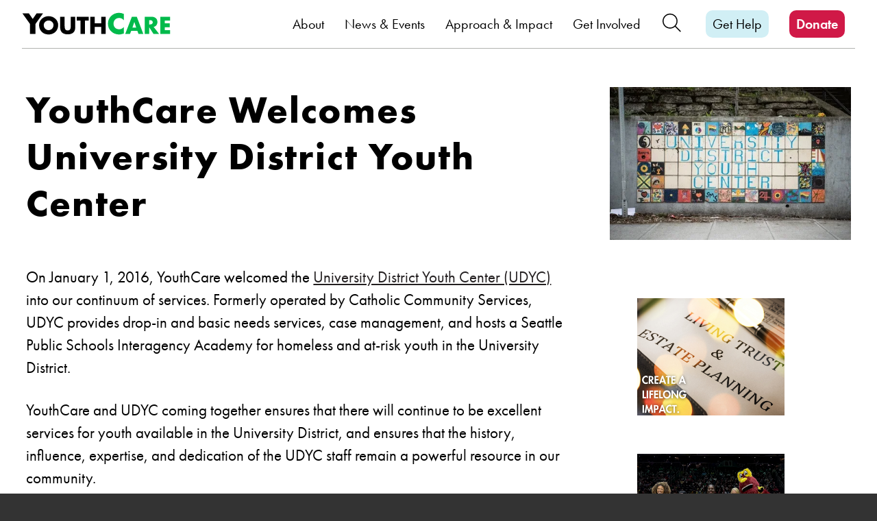

--- FILE ---
content_type: text/html; charset=UTF-8
request_url: https://youthcare.org/blog/youthcare-welcomes-university-district-youth-center/
body_size: 27983
content:
<!doctype html>
<html lang="en-US">
<head>
	<meta charset="UTF-8">
<script>
var gform;gform||(document.addEventListener("gform_main_scripts_loaded",function(){gform.scriptsLoaded=!0}),document.addEventListener("gform/theme/scripts_loaded",function(){gform.themeScriptsLoaded=!0}),window.addEventListener("DOMContentLoaded",function(){gform.domLoaded=!0}),gform={domLoaded:!1,scriptsLoaded:!1,themeScriptsLoaded:!1,isFormEditor:()=>"function"==typeof InitializeEditor,callIfLoaded:function(o){return!(!gform.domLoaded||!gform.scriptsLoaded||!gform.themeScriptsLoaded&&!gform.isFormEditor()||(gform.isFormEditor()&&console.warn("The use of gform.initializeOnLoaded() is deprecated in the form editor context and will be removed in Gravity Forms 3.1."),o(),0))},initializeOnLoaded:function(o){gform.callIfLoaded(o)||(document.addEventListener("gform_main_scripts_loaded",()=>{gform.scriptsLoaded=!0,gform.callIfLoaded(o)}),document.addEventListener("gform/theme/scripts_loaded",()=>{gform.themeScriptsLoaded=!0,gform.callIfLoaded(o)}),window.addEventListener("DOMContentLoaded",()=>{gform.domLoaded=!0,gform.callIfLoaded(o)}))},hooks:{action:{},filter:{}},addAction:function(o,r,e,t){gform.addHook("action",o,r,e,t)},addFilter:function(o,r,e,t){gform.addHook("filter",o,r,e,t)},doAction:function(o){gform.doHook("action",o,arguments)},applyFilters:function(o){return gform.doHook("filter",o,arguments)},removeAction:function(o,r){gform.removeHook("action",o,r)},removeFilter:function(o,r,e){gform.removeHook("filter",o,r,e)},addHook:function(o,r,e,t,n){null==gform.hooks[o][r]&&(gform.hooks[o][r]=[]);var d=gform.hooks[o][r];null==n&&(n=r+"_"+d.length),gform.hooks[o][r].push({tag:n,callable:e,priority:t=null==t?10:t})},doHook:function(r,o,e){var t;if(e=Array.prototype.slice.call(e,1),null!=gform.hooks[r][o]&&((o=gform.hooks[r][o]).sort(function(o,r){return o.priority-r.priority}),o.forEach(function(o){"function"!=typeof(t=o.callable)&&(t=window[t]),"action"==r?t.apply(null,e):e[0]=t.apply(null,e)})),"filter"==r)return e[0]},removeHook:function(o,r,t,n){var e;null!=gform.hooks[o][r]&&(e=(e=gform.hooks[o][r]).filter(function(o,r,e){return!!(null!=n&&n!=o.tag||null!=t&&t!=o.priority)}),gform.hooks[o][r]=e)}});
</script>

	<meta name="viewport" content="width=device-width, initial-scale=1">
	<link rel="profile" href="http://gmpg.org/xfn/11">

	
	<meta name='robots' content='index, follow, max-image-preview:large, max-snippet:-1, max-video-preview:-1' />

	<!-- This site is optimized with the Yoast SEO plugin v26.6 - https://yoast.com/wordpress/plugins/seo/ -->
	<title>YouthCare Welcomes University District Youth Center - YouthCare</title>
	<link rel="canonical" href="https://youthcare.org/blog/youthcare-welcomes-university-district-youth-center/" />
	<meta property="og:locale" content="en_US" />
	<meta property="og:type" content="article" />
	<meta property="og:title" content="YouthCare Welcomes University District Youth Center - YouthCare" />
	<meta property="og:description" content="On January 1, 2016, YouthCare welcomed the University District Youth Center (UDYC) into our continuum of services. Formerly operated by Catholic Community Services, UDYC provides drop-in and basic needs services,&hellip; Read More of &quot;YouthCare Welcomes University District Youth Center&quot;" />
	<meta property="og:url" content="https://youthcare.org/blog/youthcare-welcomes-university-district-youth-center/" />
	<meta property="og:site_name" content="YouthCare" />
	<meta property="article:published_time" content="2016-01-04T21:28:22+00:00" />
	<meta property="article:modified_time" content="2019-01-25T19:59:37+00:00" />
	<meta property="og:image" content="https://i0.wp.com/youthcare.org/wp-content/uploads/2018/06/university-district-center.jpg?fit=500%2C316&ssl=1" />
	<meta property="og:image:width" content="500" />
	<meta property="og:image:height" content="316" />
	<meta property="og:image:type" content="image/jpeg" />
	<meta name="author" content="Mark Root-Wiley" />
	<meta name="twitter:card" content="summary_large_image" />
	<meta name="twitter:label1" content="Written by" />
	<meta name="twitter:data1" content="Mark Root-Wiley" />
	<meta name="twitter:label2" content="Est. reading time" />
	<meta name="twitter:data2" content="1 minute" />
	<script type="application/ld+json" class="yoast-schema-graph">{"@context":"https://schema.org","@graph":[{"@type":"WebPage","@id":"https://youthcare.org/blog/youthcare-welcomes-university-district-youth-center/","url":"https://youthcare.org/blog/youthcare-welcomes-university-district-youth-center/","name":"YouthCare Welcomes University District Youth Center - YouthCare","isPartOf":{"@id":"https://youthcare.org/#website"},"primaryImageOfPage":{"@id":"https://youthcare.org/blog/youthcare-welcomes-university-district-youth-center/#primaryimage"},"image":{"@id":"https://youthcare.org/blog/youthcare-welcomes-university-district-youth-center/#primaryimage"},"thumbnailUrl":"https://i0.wp.com/youthcare.org/wp-content/uploads/2018/06/university-district-center.jpg?fit=500%2C316&ssl=1","datePublished":"2016-01-04T21:28:22+00:00","dateModified":"2019-01-25T19:59:37+00:00","author":{"@id":"https://youthcare.org/#/schema/person/9880181b7766c697bb81ae52179c47a4"},"breadcrumb":{"@id":"https://youthcare.org/blog/youthcare-welcomes-university-district-youth-center/#breadcrumb"},"inLanguage":"en-US","potentialAction":[{"@type":"ReadAction","target":["https://youthcare.org/blog/youthcare-welcomes-university-district-youth-center/"]}]},{"@type":"ImageObject","inLanguage":"en-US","@id":"https://youthcare.org/blog/youthcare-welcomes-university-district-youth-center/#primaryimage","url":"https://i0.wp.com/youthcare.org/wp-content/uploads/2018/06/university-district-center.jpg?fit=500%2C316&ssl=1","contentUrl":"https://i0.wp.com/youthcare.org/wp-content/uploads/2018/06/university-district-center.jpg?fit=500%2C316&ssl=1","width":500,"height":316,"caption":"University District Youth Center Mosaic"},{"@type":"BreadcrumbList","@id":"https://youthcare.org/blog/youthcare-welcomes-university-district-youth-center/#breadcrumb","itemListElement":[{"@type":"ListItem","position":1,"name":"Home","item":"https://youthcare.org/"},{"@type":"ListItem","position":2,"name":"The Latest News","item":"https://youthcare.org/blog/"},{"@type":"ListItem","position":3,"name":"YouthCare Welcomes University District Youth Center"}]},{"@type":"WebSite","@id":"https://youthcare.org/#website","url":"https://youthcare.org/","name":"YouthCare","description":"Ending Youth Homelessness","potentialAction":[{"@type":"SearchAction","target":{"@type":"EntryPoint","urlTemplate":"https://youthcare.org/?s={search_term_string}"},"query-input":{"@type":"PropertyValueSpecification","valueRequired":true,"valueName":"search_term_string"}}],"inLanguage":"en-US"},{"@type":"Person","@id":"https://youthcare.org/#/schema/person/9880181b7766c697bb81ae52179c47a4","name":"Mark Root-Wiley","sameAs":["https://MRWweb.com"]}]}</script>
	<!-- / Yoast SEO plugin. -->


<link rel='dns-prefetch' href='//stats.wp.com' />
<link rel='dns-prefetch' href='//use.typekit.net' />
<link rel='dns-prefetch' href='//www.googletagmanager.com' />
<link rel='preconnect' href='//i0.wp.com' />
<link rel="alternate" type="application/rss+xml" title="YouthCare &raquo; Feed" href="https://youthcare.org/feed/" />
<link rel="alternate" type="application/rss+xml" title="YouthCare &raquo; Comments Feed" href="https://youthcare.org/comments/feed/" />
<link rel="alternate" type="text/calendar" title="YouthCare &raquo; iCal Feed" href="https://youthcare.org/events/?ical=1" />
<link rel="alternate" title="oEmbed (JSON)" type="application/json+oembed" href="https://youthcare.org/wp-json/oembed/1.0/embed?url=https%3A%2F%2Fyouthcare.org%2Fblog%2Fyouthcare-welcomes-university-district-youth-center%2F" />
<link rel="alternate" title="oEmbed (XML)" type="text/xml+oembed" href="https://youthcare.org/wp-json/oembed/1.0/embed?url=https%3A%2F%2Fyouthcare.org%2Fblog%2Fyouthcare-welcomes-university-district-youth-center%2F&#038;format=xml" />
<style id='wp-img-auto-sizes-contain-inline-css'>
img:is([sizes=auto i],[sizes^="auto," i]){contain-intrinsic-size:3000px 1500px}
/*# sourceURL=wp-img-auto-sizes-contain-inline-css */
</style>
<link rel='stylesheet' id='jetpack_related-posts-css' href='https://youthcare.org/wp-content/plugins/jetpack/modules/related-posts/related-posts.css?ver=20240116' media='all' />
<style id='wp-emoji-styles-inline-css'>

	img.wp-smiley, img.emoji {
		display: inline !important;
		border: none !important;
		box-shadow: none !important;
		height: 1em !important;
		width: 1em !important;
		margin: 0 0.07em !important;
		vertical-align: -0.1em !important;
		background: none !important;
		padding: 0 !important;
	}
/*# sourceURL=wp-emoji-styles-inline-css */
</style>
<link rel='stylesheet' id='wp-block-library-css' href='https://youthcare.org/wp-includes/css/dist/block-library/style.min.css?ver=6.9' media='all' />
<style id='wp-block-image-inline-css'>
.wp-block-image>a,.wp-block-image>figure>a{display:inline-block}.wp-block-image img{box-sizing:border-box;height:auto;max-width:100%;vertical-align:bottom}@media not (prefers-reduced-motion){.wp-block-image img.hide{visibility:hidden}.wp-block-image img.show{animation:show-content-image .4s}}.wp-block-image[style*=border-radius] img,.wp-block-image[style*=border-radius]>a{border-radius:inherit}.wp-block-image.has-custom-border img{box-sizing:border-box}.wp-block-image.aligncenter{text-align:center}.wp-block-image.alignfull>a,.wp-block-image.alignwide>a{width:100%}.wp-block-image.alignfull img,.wp-block-image.alignwide img{height:auto;width:100%}.wp-block-image .aligncenter,.wp-block-image .alignleft,.wp-block-image .alignright,.wp-block-image.aligncenter,.wp-block-image.alignleft,.wp-block-image.alignright{display:table}.wp-block-image .aligncenter>figcaption,.wp-block-image .alignleft>figcaption,.wp-block-image .alignright>figcaption,.wp-block-image.aligncenter>figcaption,.wp-block-image.alignleft>figcaption,.wp-block-image.alignright>figcaption{caption-side:bottom;display:table-caption}.wp-block-image .alignleft{float:left;margin:.5em 1em .5em 0}.wp-block-image .alignright{float:right;margin:.5em 0 .5em 1em}.wp-block-image .aligncenter{margin-left:auto;margin-right:auto}.wp-block-image :where(figcaption){margin-bottom:1em;margin-top:.5em}.wp-block-image.is-style-circle-mask img{border-radius:9999px}@supports ((-webkit-mask-image:none) or (mask-image:none)) or (-webkit-mask-image:none){.wp-block-image.is-style-circle-mask img{border-radius:0;-webkit-mask-image:url('data:image/svg+xml;utf8,<svg viewBox="0 0 100 100" xmlns="http://www.w3.org/2000/svg"><circle cx="50" cy="50" r="50"/></svg>');mask-image:url('data:image/svg+xml;utf8,<svg viewBox="0 0 100 100" xmlns="http://www.w3.org/2000/svg"><circle cx="50" cy="50" r="50"/></svg>');mask-mode:alpha;-webkit-mask-position:center;mask-position:center;-webkit-mask-repeat:no-repeat;mask-repeat:no-repeat;-webkit-mask-size:contain;mask-size:contain}}:root :where(.wp-block-image.is-style-rounded img,.wp-block-image .is-style-rounded img){border-radius:9999px}.wp-block-image figure{margin:0}.wp-lightbox-container{display:flex;flex-direction:column;position:relative}.wp-lightbox-container img{cursor:zoom-in}.wp-lightbox-container img:hover+button{opacity:1}.wp-lightbox-container button{align-items:center;backdrop-filter:blur(16px) saturate(180%);background-color:#5a5a5a40;border:none;border-radius:4px;cursor:zoom-in;display:flex;height:20px;justify-content:center;opacity:0;padding:0;position:absolute;right:16px;text-align:center;top:16px;width:20px;z-index:100}@media not (prefers-reduced-motion){.wp-lightbox-container button{transition:opacity .2s ease}}.wp-lightbox-container button:focus-visible{outline:3px auto #5a5a5a40;outline:3px auto -webkit-focus-ring-color;outline-offset:3px}.wp-lightbox-container button:hover{cursor:pointer;opacity:1}.wp-lightbox-container button:focus{opacity:1}.wp-lightbox-container button:focus,.wp-lightbox-container button:hover,.wp-lightbox-container button:not(:hover):not(:active):not(.has-background){background-color:#5a5a5a40;border:none}.wp-lightbox-overlay{box-sizing:border-box;cursor:zoom-out;height:100vh;left:0;overflow:hidden;position:fixed;top:0;visibility:hidden;width:100%;z-index:100000}.wp-lightbox-overlay .close-button{align-items:center;cursor:pointer;display:flex;justify-content:center;min-height:40px;min-width:40px;padding:0;position:absolute;right:calc(env(safe-area-inset-right) + 16px);top:calc(env(safe-area-inset-top) + 16px);z-index:5000000}.wp-lightbox-overlay .close-button:focus,.wp-lightbox-overlay .close-button:hover,.wp-lightbox-overlay .close-button:not(:hover):not(:active):not(.has-background){background:none;border:none}.wp-lightbox-overlay .lightbox-image-container{height:var(--wp--lightbox-container-height);left:50%;overflow:hidden;position:absolute;top:50%;transform:translate(-50%,-50%);transform-origin:top left;width:var(--wp--lightbox-container-width);z-index:9999999999}.wp-lightbox-overlay .wp-block-image{align-items:center;box-sizing:border-box;display:flex;height:100%;justify-content:center;margin:0;position:relative;transform-origin:0 0;width:100%;z-index:3000000}.wp-lightbox-overlay .wp-block-image img{height:var(--wp--lightbox-image-height);min-height:var(--wp--lightbox-image-height);min-width:var(--wp--lightbox-image-width);width:var(--wp--lightbox-image-width)}.wp-lightbox-overlay .wp-block-image figcaption{display:none}.wp-lightbox-overlay button{background:none;border:none}.wp-lightbox-overlay .scrim{background-color:#fff;height:100%;opacity:.9;position:absolute;width:100%;z-index:2000000}.wp-lightbox-overlay.active{visibility:visible}@media not (prefers-reduced-motion){.wp-lightbox-overlay.active{animation:turn-on-visibility .25s both}.wp-lightbox-overlay.active img{animation:turn-on-visibility .35s both}.wp-lightbox-overlay.show-closing-animation:not(.active){animation:turn-off-visibility .35s both}.wp-lightbox-overlay.show-closing-animation:not(.active) img{animation:turn-off-visibility .25s both}.wp-lightbox-overlay.zoom.active{animation:none;opacity:1;visibility:visible}.wp-lightbox-overlay.zoom.active .lightbox-image-container{animation:lightbox-zoom-in .4s}.wp-lightbox-overlay.zoom.active .lightbox-image-container img{animation:none}.wp-lightbox-overlay.zoom.active .scrim{animation:turn-on-visibility .4s forwards}.wp-lightbox-overlay.zoom.show-closing-animation:not(.active){animation:none}.wp-lightbox-overlay.zoom.show-closing-animation:not(.active) .lightbox-image-container{animation:lightbox-zoom-out .4s}.wp-lightbox-overlay.zoom.show-closing-animation:not(.active) .lightbox-image-container img{animation:none}.wp-lightbox-overlay.zoom.show-closing-animation:not(.active) .scrim{animation:turn-off-visibility .4s forwards}}@keyframes show-content-image{0%{visibility:hidden}99%{visibility:hidden}to{visibility:visible}}@keyframes turn-on-visibility{0%{opacity:0}to{opacity:1}}@keyframes turn-off-visibility{0%{opacity:1;visibility:visible}99%{opacity:0;visibility:visible}to{opacity:0;visibility:hidden}}@keyframes lightbox-zoom-in{0%{transform:translate(calc((-100vw + var(--wp--lightbox-scrollbar-width))/2 + var(--wp--lightbox-initial-left-position)),calc(-50vh + var(--wp--lightbox-initial-top-position))) scale(var(--wp--lightbox-scale))}to{transform:translate(-50%,-50%) scale(1)}}@keyframes lightbox-zoom-out{0%{transform:translate(-50%,-50%) scale(1);visibility:visible}99%{visibility:visible}to{transform:translate(calc((-100vw + var(--wp--lightbox-scrollbar-width))/2 + var(--wp--lightbox-initial-left-position)),calc(-50vh + var(--wp--lightbox-initial-top-position))) scale(var(--wp--lightbox-scale));visibility:hidden}}
/*# sourceURL=https://youthcare.org/wp-includes/blocks/image/style.min.css */
</style>
<style id='global-styles-inline-css'>
:root{--wp--preset--aspect-ratio--square: 1;--wp--preset--aspect-ratio--4-3: 4/3;--wp--preset--aspect-ratio--3-4: 3/4;--wp--preset--aspect-ratio--3-2: 3/2;--wp--preset--aspect-ratio--2-3: 2/3;--wp--preset--aspect-ratio--16-9: 16/9;--wp--preset--aspect-ratio--9-16: 9/16;--wp--preset--color--black: #000000;--wp--preset--color--cyan-bluish-gray: #abb8c3;--wp--preset--color--white: #fff;--wp--preset--color--pale-pink: #f78da7;--wp--preset--color--vivid-red: #cf2e2e;--wp--preset--color--luminous-vivid-orange: #ff6900;--wp--preset--color--luminous-vivid-amber: #fcb900;--wp--preset--color--light-green-cyan: #7bdcb5;--wp--preset--color--vivid-green-cyan: #00d084;--wp--preset--color--pale-cyan-blue: #8ed1fc;--wp--preset--color--vivid-cyan-blue: #0693e3;--wp--preset--color--vivid-purple: #9b51e0;--wp--preset--color--youthcare-green: #00ba4b;--wp--preset--color--teal: #33B992;--wp--preset--color--purple: #A849B2;--wp--preset--color--gray: #9A9B9A;--wp--preset--color--light-gray: #B1B2AF;--wp--preset--color--faint-gray: #D2D2D2;--wp--preset--color--dark-gray: #717272;--wp--preset--color--near-black: #231F20;--wp--preset--color--dark-green: #629928;--wp--preset--color--dark-teal: #258768;--wp--preset--gradient--vivid-cyan-blue-to-vivid-purple: linear-gradient(135deg,rgb(6,147,227) 0%,rgb(155,81,224) 100%);--wp--preset--gradient--light-green-cyan-to-vivid-green-cyan: linear-gradient(135deg,rgb(122,220,180) 0%,rgb(0,208,130) 100%);--wp--preset--gradient--luminous-vivid-amber-to-luminous-vivid-orange: linear-gradient(135deg,rgb(252,185,0) 0%,rgb(255,105,0) 100%);--wp--preset--gradient--luminous-vivid-orange-to-vivid-red: linear-gradient(135deg,rgb(255,105,0) 0%,rgb(207,46,46) 100%);--wp--preset--gradient--very-light-gray-to-cyan-bluish-gray: linear-gradient(135deg,rgb(238,238,238) 0%,rgb(169,184,195) 100%);--wp--preset--gradient--cool-to-warm-spectrum: linear-gradient(135deg,rgb(74,234,220) 0%,rgb(151,120,209) 20%,rgb(207,42,186) 40%,rgb(238,44,130) 60%,rgb(251,105,98) 80%,rgb(254,248,76) 100%);--wp--preset--gradient--blush-light-purple: linear-gradient(135deg,rgb(255,206,236) 0%,rgb(152,150,240) 100%);--wp--preset--gradient--blush-bordeaux: linear-gradient(135deg,rgb(254,205,165) 0%,rgb(254,45,45) 50%,rgb(107,0,62) 100%);--wp--preset--gradient--luminous-dusk: linear-gradient(135deg,rgb(255,203,112) 0%,rgb(199,81,192) 50%,rgb(65,88,208) 100%);--wp--preset--gradient--pale-ocean: linear-gradient(135deg,rgb(255,245,203) 0%,rgb(182,227,212) 50%,rgb(51,167,181) 100%);--wp--preset--gradient--electric-grass: linear-gradient(135deg,rgb(202,248,128) 0%,rgb(113,206,126) 100%);--wp--preset--gradient--midnight: linear-gradient(135deg,rgb(2,3,129) 0%,rgb(40,116,252) 100%);--wp--preset--gradient--green-teal: linear-gradient( 80deg, #00ba4b 40%, #33B992 60%);--wp--preset--font-size--small: 17.5px;--wp--preset--font-size--medium: 20px;--wp--preset--font-size--large: 30px;--wp--preset--font-size--x-large: 42px;--wp--preset--font-size--regular: 22.5px;--wp--preset--font-size--xxl: 45px;--wp--preset--font-size--giant: 72.5px;--wp--preset--spacing--20: 0.44rem;--wp--preset--spacing--30: 0.67rem;--wp--preset--spacing--40: 1rem;--wp--preset--spacing--50: 1.5rem;--wp--preset--spacing--60: 2.25rem;--wp--preset--spacing--70: 3.38rem;--wp--preset--spacing--80: 5.06rem;--wp--preset--shadow--natural: 6px 6px 9px rgba(0, 0, 0, 0.2);--wp--preset--shadow--deep: 12px 12px 50px rgba(0, 0, 0, 0.4);--wp--preset--shadow--sharp: 6px 6px 0px rgba(0, 0, 0, 0.2);--wp--preset--shadow--outlined: 6px 6px 0px -3px rgb(255, 255, 255), 6px 6px rgb(0, 0, 0);--wp--preset--shadow--crisp: 6px 6px 0px rgb(0, 0, 0);}:where(.is-layout-flex){gap: 0.5em;}:where(.is-layout-grid){gap: 0.5em;}body .is-layout-flex{display: flex;}.is-layout-flex{flex-wrap: wrap;align-items: center;}.is-layout-flex > :is(*, div){margin: 0;}body .is-layout-grid{display: grid;}.is-layout-grid > :is(*, div){margin: 0;}:where(.wp-block-columns.is-layout-flex){gap: 2em;}:where(.wp-block-columns.is-layout-grid){gap: 2em;}:where(.wp-block-post-template.is-layout-flex){gap: 1.25em;}:where(.wp-block-post-template.is-layout-grid){gap: 1.25em;}.has-black-color{color: var(--wp--preset--color--black) !important;}.has-cyan-bluish-gray-color{color: var(--wp--preset--color--cyan-bluish-gray) !important;}.has-white-color{color: var(--wp--preset--color--white) !important;}.has-pale-pink-color{color: var(--wp--preset--color--pale-pink) !important;}.has-vivid-red-color{color: var(--wp--preset--color--vivid-red) !important;}.has-luminous-vivid-orange-color{color: var(--wp--preset--color--luminous-vivid-orange) !important;}.has-luminous-vivid-amber-color{color: var(--wp--preset--color--luminous-vivid-amber) !important;}.has-light-green-cyan-color{color: var(--wp--preset--color--light-green-cyan) !important;}.has-vivid-green-cyan-color{color: var(--wp--preset--color--vivid-green-cyan) !important;}.has-pale-cyan-blue-color{color: var(--wp--preset--color--pale-cyan-blue) !important;}.has-vivid-cyan-blue-color{color: var(--wp--preset--color--vivid-cyan-blue) !important;}.has-vivid-purple-color{color: var(--wp--preset--color--vivid-purple) !important;}.has-black-background-color{background-color: var(--wp--preset--color--black) !important;}.has-cyan-bluish-gray-background-color{background-color: var(--wp--preset--color--cyan-bluish-gray) !important;}.has-white-background-color{background-color: var(--wp--preset--color--white) !important;}.has-pale-pink-background-color{background-color: var(--wp--preset--color--pale-pink) !important;}.has-vivid-red-background-color{background-color: var(--wp--preset--color--vivid-red) !important;}.has-luminous-vivid-orange-background-color{background-color: var(--wp--preset--color--luminous-vivid-orange) !important;}.has-luminous-vivid-amber-background-color{background-color: var(--wp--preset--color--luminous-vivid-amber) !important;}.has-light-green-cyan-background-color{background-color: var(--wp--preset--color--light-green-cyan) !important;}.has-vivid-green-cyan-background-color{background-color: var(--wp--preset--color--vivid-green-cyan) !important;}.has-pale-cyan-blue-background-color{background-color: var(--wp--preset--color--pale-cyan-blue) !important;}.has-vivid-cyan-blue-background-color{background-color: var(--wp--preset--color--vivid-cyan-blue) !important;}.has-vivid-purple-background-color{background-color: var(--wp--preset--color--vivid-purple) !important;}.has-black-border-color{border-color: var(--wp--preset--color--black) !important;}.has-cyan-bluish-gray-border-color{border-color: var(--wp--preset--color--cyan-bluish-gray) !important;}.has-white-border-color{border-color: var(--wp--preset--color--white) !important;}.has-pale-pink-border-color{border-color: var(--wp--preset--color--pale-pink) !important;}.has-vivid-red-border-color{border-color: var(--wp--preset--color--vivid-red) !important;}.has-luminous-vivid-orange-border-color{border-color: var(--wp--preset--color--luminous-vivid-orange) !important;}.has-luminous-vivid-amber-border-color{border-color: var(--wp--preset--color--luminous-vivid-amber) !important;}.has-light-green-cyan-border-color{border-color: var(--wp--preset--color--light-green-cyan) !important;}.has-vivid-green-cyan-border-color{border-color: var(--wp--preset--color--vivid-green-cyan) !important;}.has-pale-cyan-blue-border-color{border-color: var(--wp--preset--color--pale-cyan-blue) !important;}.has-vivid-cyan-blue-border-color{border-color: var(--wp--preset--color--vivid-cyan-blue) !important;}.has-vivid-purple-border-color{border-color: var(--wp--preset--color--vivid-purple) !important;}.has-vivid-cyan-blue-to-vivid-purple-gradient-background{background: var(--wp--preset--gradient--vivid-cyan-blue-to-vivid-purple) !important;}.has-light-green-cyan-to-vivid-green-cyan-gradient-background{background: var(--wp--preset--gradient--light-green-cyan-to-vivid-green-cyan) !important;}.has-luminous-vivid-amber-to-luminous-vivid-orange-gradient-background{background: var(--wp--preset--gradient--luminous-vivid-amber-to-luminous-vivid-orange) !important;}.has-luminous-vivid-orange-to-vivid-red-gradient-background{background: var(--wp--preset--gradient--luminous-vivid-orange-to-vivid-red) !important;}.has-very-light-gray-to-cyan-bluish-gray-gradient-background{background: var(--wp--preset--gradient--very-light-gray-to-cyan-bluish-gray) !important;}.has-cool-to-warm-spectrum-gradient-background{background: var(--wp--preset--gradient--cool-to-warm-spectrum) !important;}.has-blush-light-purple-gradient-background{background: var(--wp--preset--gradient--blush-light-purple) !important;}.has-blush-bordeaux-gradient-background{background: var(--wp--preset--gradient--blush-bordeaux) !important;}.has-luminous-dusk-gradient-background{background: var(--wp--preset--gradient--luminous-dusk) !important;}.has-pale-ocean-gradient-background{background: var(--wp--preset--gradient--pale-ocean) !important;}.has-electric-grass-gradient-background{background: var(--wp--preset--gradient--electric-grass) !important;}.has-midnight-gradient-background{background: var(--wp--preset--gradient--midnight) !important;}.has-small-font-size{font-size: var(--wp--preset--font-size--small) !important;}.has-medium-font-size{font-size: var(--wp--preset--font-size--medium) !important;}.has-large-font-size{font-size: var(--wp--preset--font-size--large) !important;}.has-x-large-font-size{font-size: var(--wp--preset--font-size--x-large) !important;}
/*# sourceURL=global-styles-inline-css */
</style>

<style id='classic-theme-styles-inline-css'>
/*! This file is auto-generated */
.wp-block-button__link{color:#fff;background-color:#32373c;border-radius:9999px;box-shadow:none;text-decoration:none;padding:calc(.667em + 2px) calc(1.333em + 2px);font-size:1.125em}.wp-block-file__button{background:#32373c;color:#fff;text-decoration:none}
/*# sourceURL=/wp-includes/css/classic-themes.min.css */
</style>
<link rel='stylesheet' id='yc_icon_styles-css' href='https://youthcare.org/wp-content/plugins/youthcare-icons/dist/css/yc-icons.css?ver=20220111' media='all' />
<link rel='stylesheet' id='yc-futura-css' href='https://use.typekit.net/qac3mnr.css' media='all' />
<link rel='stylesheet' id='yc-style-css' href='https://youthcare.org/wp-content/themes/youthcare/css/screen.css?ver=20250304' media='all' />
<script id="jetpack_related-posts-js-extra">
var related_posts_js_options = {"post_heading":"h4"};
//# sourceURL=jetpack_related-posts-js-extra
</script>
<script src="https://youthcare.org/wp-content/plugins/jetpack/_inc/build/related-posts/related-posts.min.js?ver=20240116" id="jetpack_related-posts-js"></script>
<link rel="https://api.w.org/" href="https://youthcare.org/wp-json/" /><link rel="alternate" title="JSON" type="application/json" href="https://youthcare.org/wp-json/wp/v2/posts/1534" /><link rel='shortlink' href='https://youthcare.org/?p=1534' />
	<script type="application/ld+json">
		{
			"@context": "http://schema.org",
			"@type": "Organization",
			"@id": "https://youthcare.org",
			"name": "YouthCare",
			"url": "https://youthcare.org",
			"logo": "https://youthcare.org/wp-content/themes/youthcare/img/youthcare-logo.png",
			"address": {
				"@type": "PostalAddress",
				"streetAddress": "PO Box 15258",
				"addressLocality": "Seattle",
				"addressRegion": "Washington",
				"postalCode": "98115",
				"addressCountry": "USA"
			},
			"telephone": "206-694-4500",
			"faxNumber": "",
								"contactPoint" : [
											{ "@type" : "ContactPoint",
							"telephone" : "+800-495-7802",
							"contactType" : "customer service",
							"contactOption" : "TollFree",
							"areaServed" : "Seattle, Washington"
						},
										],
						"email": "info@youthcare.org"
		}
	</script>
	<meta name="generator" content="Site Kit by Google 1.168.0" /><meta name="tec-api-version" content="v1"><meta name="tec-api-origin" content="https://youthcare.org"><link rel="alternate" href="https://youthcare.org/wp-json/tribe/events/v1/" />	<style>img#wpstats{display:none}</style>
					<style type="text/css">
				
				
				
				
				
				
				
				
								#tribe-events-content .tribe-events-calendar td.tribe-events-present {
					background-color: #00ba4b;
				}
				
				
				
				
				
				
				
				
								#tribe-events-content.tribe-events-month table.tribe-events-calendar .type-tribe_events.tribe-event-featured {
					background-color: #ffffff;
				}
				
								#tribe-events-content table.tribe-events-calendar .type-tribe_events.tribe-event-featured .tribe-events-month-event-title a {
					color: #231f20;
				}
				
			</style>
			
        <script type="application/ld+json">
    {
		"@context": "http://schema.org",
		"@type": "Organization",
		"name": "YouthCare",
		/* "logo": URL, */
		"address": {
		"@type": "PostalAddress",
		"addressLocality": "Seattle, Washington",
		"postalCode": "98115",
		"streetAddress": "PO Box 15258"
		},
		"faxNumber": "",
		"telephone": "206-694-4500",
		"contactPoint" : [
			{
				"@type" : "ContactPoint",
				"contactType": "TollFree",
				"telephone" : "+1-800-495-7802",
				"contactOption" : "TollFree",
				"areaServed" : "US"
			}
		]
    }
    </script>


<!-- Google Tag Manager snippet added by Site Kit -->
<script>
			( function( w, d, s, l, i ) {
				w[l] = w[l] || [];
				w[l].push( {'gtm.start': new Date().getTime(), event: 'gtm.js'} );
				var f = d.getElementsByTagName( s )[0],
					j = d.createElement( s ), dl = l != 'dataLayer' ? '&l=' + l : '';
				j.async = true;
				j.src = 'https://www.googletagmanager.com/gtm.js?id=' + i + dl;
				f.parentNode.insertBefore( j, f );
			} )( window, document, 'script', 'dataLayer', 'GTM-MQ34PX76' );
			
</script>

<!-- End Google Tag Manager snippet added by Site Kit -->
<link rel="icon" href="https://i0.wp.com/youthcare.org/wp-content/uploads/2024/11/cropped-Untitled-design-11.png?fit=32%2C32&#038;ssl=1" sizes="32x32" />
<link rel="icon" href="https://i0.wp.com/youthcare.org/wp-content/uploads/2024/11/cropped-Untitled-design-11.png?fit=192%2C192&#038;ssl=1" sizes="192x192" />
<link rel="apple-touch-icon" href="https://i0.wp.com/youthcare.org/wp-content/uploads/2024/11/cropped-Untitled-design-11.png?fit=180%2C180&#038;ssl=1" />
<meta name="msapplication-TileImage" content="https://i0.wp.com/youthcare.org/wp-content/uploads/2024/11/cropped-Untitled-design-11.png?fit=270%2C270&#038;ssl=1" />
		<style id="wp-custom-css">
			.yc-nav-donate a {
	background-color: #d01947;
	color: #fff;
	font-weight: 700;
}		</style>
		</head>

<body class="wp-singular post-template-default single single-post postid-1534 single-format-standard wp-embed-responsive wp-theme-youthcare tribe-no-js page-template-youthcare-theme">
<div id="page" class="site">
	<a class="skip-link screen-reader-text" href="#content">Skip to content</a>

	<header id="masthead" class="site-header">

			

		<div class="site-header_bottom wrapper">
			<div class="site-branding">
				<h1 class="site-title">
					<a href="https://youthcare.org/" rel="home">
						<svg xmlns="http://www.w3.org/2000/svg" width="294" height="45" viewBox="-256.985 255.055 294 45"><path d="M-227.971 257.09l-7.64 11.12-7.65-11.12H-256l15.08 21.259v19.621h10.62v-19.621l15.08-21.259h-12.751zm23.77 5.59c-9.84 0-18.9 7.25-18.9 17.58 0 11.05 7.93 18.85 18.9 18.85 10.96 0 18.89-7.8 18.89-18.851 0-10.33-9.06-17.58-18.899-17.58l.009.001zm0 27.82c-5.3 0-9.65-4.301-9.65-10.199 0-4.71 4.351-9.012 9.65-9.012s9.649 4.301 9.649 9.012c.001 5.898-4.348 10.199-9.649 10.199zm43.77-8.699c0 4.439-.319 9.289-6.029 9.289s-6.03-4.85-6.03-9.301V263.81h-8.88v19.2c0 4.4.18 8.75 3.58 12.051 2.859 2.811 7.34 3.801 11.33 3.801 3.989 0 8.47-.99 11.33-3.801 3.399-3.301 3.579-7.66 3.579-12.051v-19.2h-8.88v17.991zm11.87-10.471h7.34v26.64h8.88v-26.64H-125v-7.521h-23.561v7.521zm48.48-7.52V277H-112.9v-13.19h-8.89v34.16h8.89v-14h12.819v14h8.881v-34.16h-8.881z"/><path fill="#00ba4b" d="M-80.87 262.619a21.407 21.407 0 00-6.021 14.971c0 6.07 2.061 11.391 6.561 15.45a22.752 22.752 0 0015.34 6.021c3.311 0 5.861-.811 9.381-1.9v-12.75a12.225 12.225 0 01-9.16 4.34c-6.609 0-11.061-4.66-11.061-11.119 0-6.341 4.399-11.331 10.899-11.331a11.494 11.494 0 019.32 4.5V258.07a24.809 24.809 0 00-9.7-2.07c-5.75 0-11.549 2.5-15.559 6.619zm41.309 1.191l-13.13 34.16h9.42l2.352-5.931h12.238l2.221 5.931h9.471l-12.861-34.16h-9.711zm1.101 21.43l3.658-10.881h.102l3.619 10.881h-7.391.012zm49.369-10.92c0-7.301-5.1-10.511-11.859-10.511h-13.279v34.16h8.88v-13.14h.101l8.381 13.141h11.06l-10.739-14c4.836-.861 7.455-4.941 7.455-9.65zm-15.4 4.799h-.859v-8.51h.859c2.899 0 6.171.551 6.171 4.271 0 3.709-3.271 4.26-6.171 4.26v-.021zm40.52-7.789v-7.521h-19.45v34.16h19.449v-7.521H25.46v-5.89h10.02v-7.52H25.46v-5.71h10.569z"/></svg><span class="screen-reader-text">YouthCare</span>					</a>
				</h1>
			</div><!-- .site-branding -->

			<nav id="site-navigation" class="site-navigation no-menu-js" aria-labelby="yc-main-navigation-heading" role="navigation">
				<h2 id="yc-main-navigation-heading" class="screen-reader-text">Main Navigation</h2>
				<button class="menu-toggle" id="site-navigation-toggle" aria-controls="primary-menu">
					<span class="menu-toggle_label">
						Menu					</span>
					<span class="menu-toggle_icon" aria-hidden="true">
						<svg xmlns="http://www.w3.org/2000/svg" width="72" height="72" viewBox="364 164 72 72"><path d="M368.332 182.813a3.078 3.078 0 002.242 1.657c.229.042.289.036.522.044h57.808c.232-.009.292-.002.522-.044.347-.057.678-.177.985-.347a3.13 3.13 0 001.585-2.836 3.234 3.234 0 00-.219-1.023 3.064 3.064 0 00-.553-.891 3.098 3.098 0 00-1.543-.953c-.226-.058-.285-.058-.52-.088l-.259-.009h-57.808c-.233.009-.294.003-.522.044a3.134 3.134 0 00-.989.347c-.229.13-.441.287-.632.469a3.126 3.126 0 00-.929 2.63c.049.348.151.688.31 1zM431.228 197.953a3.088 3.088 0 00-1.543-.951c-.226-.058-.285-.058-.52-.088a7.474 7.474 0 01-.259-.011h-57.808c-.234.011-.294.005-.522.046a3.093 3.093 0 00-2.55 3.444 3.137 3.137 0 001.561 2.312c.308.169.643.288.989.346.229.043.289.037.522.044h57.808c.232-.007.292-.001.522-.044a3.057 3.057 0 001.798-1.006 3.125 3.125 0 00.553-3.199 3.054 3.054 0 00-.551-.893zM429.684 215.584c-.226-.058-.285-.058-.52-.09a11.217 11.217 0 01-.259-.012h-57.808c-.234.012-.294.005-.522.049a3.155 3.155 0 00-.989.345c-.305.17-.582.396-.813.657a3.112 3.112 0 00.182 4.283 3.093 3.093 0 001.621.815c.229.04.289.034.522.045h57.808c.232-.011.292-.005.522-.045.347-.057.678-.177.985-.348s.584-.393.813-.658c.234-.265.422-.565.553-.893a3.126 3.126 0 00-.553-3.2 3.084 3.084 0 00-1.542-.948z"/></svg>					</span>
				</button>
				<ul id="primary-menu" class="primary-menu nav-menu"><li id="menu-item-1207" class="menu-item menu-item-type-custom menu-item-object-custom menu-item-has-children menu-item-1207"><a href="#">About</a>
<ul class="sub-menu">
	<li id="menu-item-9154" class="menu-item menu-item-type-post_type menu-item-object-page menu-item-9154"><a href="https://youthcare.org/about/">Mission</a></li>
	<li id="menu-item-1076" class="menu-item menu-item-type-post_type menu-item-object-page menu-item-1076"><a href="https://youthcare.org/about/statement-on-social-justice-and-racial-equity/">Statement on Anti-racism</a></li>
	<li id="menu-item-605" class="menu-item menu-item-type-post_type menu-item-object-page menu-item-605"><a href="https://youthcare.org/about/history/">History</a></li>
	<li id="menu-item-1075" class="menu-item menu-item-type-post_type menu-item-object-page menu-item-1075"><a href="https://youthcare.org/our-board/">Our Board</a></li>
	<li id="menu-item-604" class="menu-item menu-item-type-post_type menu-item-object-page menu-item-604"><a href="https://youthcare.org/our-leadership/">Our Leadership</a></li>
	<li id="menu-item-1072" class="menu-item menu-item-type-post_type menu-item-object-page menu-item-1072"><a href="https://youthcare.org/annual-reports-financial-information/">Financials &#038; Reports</a></li>
	<li id="menu-item-5556" class="menu-item menu-item-type-post_type menu-item-object-page menu-item-5556"><a href="https://youthcare.org/program-quality-impact/">Program, Quality &#038; Impact</a></li>
	<li id="menu-item-1074" class="menu-item menu-item-type-post_type menu-item-object-page menu-item-1074"><a href="https://youthcare.org/employment-at-youthcare/">Employment at YouthCare</a></li>
	<li id="menu-item-1975" class="menu-item menu-item-type-post_type menu-item-object-page menu-item-1975"><a href="https://youthcare.org/contact/">Contact</a></li>
</ul>
</li>
<li id="menu-item-1210" class="menu-item menu-item-type-custom menu-item-object-custom menu-item-has-children menu-item-1210"><a href="#">News &#038; Events</a>
<ul class="sub-menu">
	<li id="menu-item-126" class="menu-item menu-item-type-post_type menu-item-object-page current_page_parent menu-item-126"><a href="https://youthcare.org/blog/">The Latest News</a></li>
	<li id="menu-item-7859" class="menu-item menu-item-type-post_type menu-item-object-page menu-item-7859"><a href="https://youthcare.org/constellation-center/">The Constellation Center: Opening 2027</a></li>
	<li id="menu-item-3917" class="menu-item menu-item-type-post_type menu-item-object-page menu-item-3917"><a href="https://youthcare.org/e-news-signup/">Sign Up for E-News!</a></li>
	<li id="menu-item-127" class="menu-item menu-item-type-post_type_archive menu-item-object-tribe_events menu-item-127"><a href="https://youthcare.org/events/">Upcoming Events</a></li>
	<li id="menu-item-1073" class="menu-item menu-item-type-post_type menu-item-object-page menu-item-1073"><a href="https://youthcare.org/media-guide/">Media Guide</a></li>
	<li id="menu-item-8838" class="menu-item menu-item-type-post_type menu-item-object-page menu-item-8838"><a href="https://youthcare.org/luncheon/">YouthCare’s Annual Luncheon</a></li>
	<li id="menu-item-8255" class="menu-item menu-item-type-post_type menu-item-object-page menu-item-8255"><a href="https://youthcare.org/charity-gala/">YouthCare’s December Event</a></li>
</ul>
</li>
<li id="menu-item-47" class="menu-item menu-item-type-custom menu-item-object-custom menu-item-has-children menu-item-47"><a href="#">Approach &#038; Impact</a>
<ul class="sub-menu">
	<li id="menu-item-838" class="menu-item menu-item-type-post_type menu-item-object-page menu-item-838"><a href="https://youthcare.org/why-are-youth-homeless/">Why Are Youth Homeless?</a></li>
	<li id="menu-item-597" class="menu-item menu-item-type-post_type menu-item-object-page menu-item-597"><a href="https://youthcare.org/homeless-youth-services/">YouthCare Services</a></li>
	<li id="menu-item-6672" class="menu-item menu-item-type-post_type menu-item-object-page menu-item-6672"><a href="https://youthcare.org/behind-the-scenes-at-youthcare/">Behind the Scenes at YouthCare</a></li>
	<li id="menu-item-1070" class="menu-item menu-item-type-post_type menu-item-object-page menu-item-1070"><a href="https://youthcare.org/about/community-partners/">Service Partners</a></li>
	<li id="menu-item-124" class="menu-item menu-item-type-post_type_archive menu-item-object-yc_youth_stories menu-item-124"><a href="https://youthcare.org/youth-stories/">Youth Stories</a></li>
</ul>
</li>
<li id="menu-item-1205" class="menu-item menu-item-type-custom menu-item-object-custom menu-item-has-children menu-item-1205"><a href="#">Get Involved</a>
<ul class="sub-menu">
	<li id="menu-item-9332" class="menu-item menu-item-type-post_type menu-item-object-page menu-item-9332"><a href="https://youthcare.org/individual-volunteer-opportunities/">Volunteer With YouthCare</a></li>
	<li id="menu-item-6220" class="menu-item menu-item-type-post_type menu-item-object-page menu-item-6220"><a href="https://youthcare.org/ways-to-volunteer/">Volunteer Sign Up</a></li>
	<li id="menu-item-1078" class="menu-item menu-item-type-post_type menu-item-object-page menu-item-1078"><a href="https://youthcare.org/what-we-need-now/">What We Need Now</a></li>
	<li id="menu-item-1082" class="menu-item menu-item-type-post_type menu-item-object-page menu-item-1082"><a href="https://youthcare.org/ways-to-give/community-fundraisers/">Partner with YouthCare</a></li>
	<li id="menu-item-809" class="menu-item menu-item-type-post_type menu-item-object-page menu-item-809"><a href="https://youthcare.org/advocacy/legislative-agenda/">Legislative Agendas</a></li>
	<li id="menu-item-607" class="menu-item menu-item-type-post_type menu-item-object-page menu-item-607"><a href="https://youthcare.org/advocacy/">Advocacy at YouthCare</a></li>
	<li id="menu-item-1206" class="menu-item menu-item-type-post_type menu-item-object-page menu-item-1206"><a href="https://youthcare.org/ways-to-give/">Other Ways to Give</a></li>
</ul>
</li>
<li id="menu-item-8979" class="menu-replace-search-form menu-item menu-item-type-custom menu-item-object-custom menu-item-8979"><div class="site-search" role="search">
                    <button id="site-search_toggle" class="site-search_toggle">
                        <span class="screen-reader-text">Search Our Site</span>
                        <span class="site-search_icon" aria-hidden="true"><svg xmlns="http://www.w3.org/2000/svg" width="72" height="72" viewBox="364 164 72 72"><path d="M432.241 229.126l-17.322-17.323c4.009-4.615 6.444-10.633 6.444-17.213 0-14.495-11.793-26.288-26.288-26.288-14.496 0-26.288 11.794-26.288 26.289 0 14.494 11.792 26.287 26.288 26.287 6.579 0 12.597-2.435 17.212-6.444l17.323 17.323a1.858 1.858 0 002.63 0 1.857 1.857 0 00.001-2.631zM372.51 194.59c0-12.443 10.123-22.566 22.565-22.566 12.443 0 22.565 10.124 22.565 22.566s-10.122 22.565-22.565 22.565c-12.442 0-22.565-10.123-22.565-22.565z"/></svg></span>
                    </button>
                    <div id="site-search_form" class="site-search_form"><form role="search" method="get" class="search-form" action="https://youthcare.org">
	<label for="site-search-form"><span class="screen-reader-text">Search for:</span></label>
	<input id="site-search-form" class="search-field" value="" name="s" type="search">
	<button class="search-submit button" type="submit">Search</button>
</form></div>
                </div></li>
<li id="menu-item-8978" class="yc-nav-get-help menu-item menu-item-type-post_type menu-item-object-page menu-item-8978"><a href="https://youthcare.org/get-help/">Get Help</a></li>
<li id="menu-item-8977" class="yc-nav-donate menu-item menu-item-type-post_type menu-item-object-page menu-item-8977"><a href="https://youthcare.org/donate/">Donate</a></li>
</ul>				<ul id="mobile-donate-cta" class="mobile-donate-cta"><li id="menu-item-8789" class="yc-nav-donate menu-item menu-item-type-custom menu-item-object-custom menu-item-8789"><a href="https://youthcare.org/Donate-Today/">Donate</a></li>
</ul>			</nav><!-- #site-navigation -->

		</div>

	</header><!-- #masthead -->
<div id="content" class="site-content wrapper clearfix">

	
			<div class="post-thumbnail">
				<img width="500" height="316" src="https://i0.wp.com/youthcare.org/wp-content/uploads/2018/06/university-district-center.jpg?resize=500%2C316&amp;ssl=1" class="attachment-post-thumbnail size-post-thumbnail wp-post-image" alt="University District Youth Center Mosaic" decoding="async" fetchpriority="high" srcset="https://i0.wp.com/youthcare.org/wp-content/uploads/2018/06/university-district-center.jpg?w=500&amp;ssl=1 500w, https://i0.wp.com/youthcare.org/wp-content/uploads/2018/06/university-district-center.jpg?resize=400%2C253&amp;ssl=1 400w" sizes="(max-width: 500px) 100vw, 500px" data-attachment-id="73" data-permalink="https://youthcare.org/university-district-center/" data-orig-file="https://i0.wp.com/youthcare.org/wp-content/uploads/2018/06/university-district-center.jpg?fit=500%2C316&amp;ssl=1" data-orig-size="500,316" data-comments-opened="1" data-image-meta="{&quot;aperture&quot;:&quot;0&quot;,&quot;credit&quot;:&quot;&quot;,&quot;camera&quot;:&quot;&quot;,&quot;caption&quot;:&quot;&quot;,&quot;created_timestamp&quot;:&quot;0&quot;,&quot;copyright&quot;:&quot;&quot;,&quot;focal_length&quot;:&quot;0&quot;,&quot;iso&quot;:&quot;0&quot;,&quot;shutter_speed&quot;:&quot;0&quot;,&quot;title&quot;:&quot;&quot;,&quot;orientation&quot;:&quot;0&quot;}" data-image-title="university-district-center" data-image-description="" data-image-caption="" data-medium-file="https://i0.wp.com/youthcare.org/wp-content/uploads/2018/06/university-district-center.jpg?fit=400%2C253&amp;ssl=1" data-large-file="https://i0.wp.com/youthcare.org/wp-content/uploads/2018/06/university-district-center.jpg?fit=500%2C316&amp;ssl=1" />							</div><!-- .post-thumbnail -->

		
	<main id="main" class="site-main">

	
<article id="post-1534" class="post-1534 post type-post status-publish format-standard has-post-thumbnail hentry category-news tag-university-district-youth-center">
	<header class="entry-header">
		<h1 class="entry-title post-title">YouthCare Welcomes University District Youth Center</h1>	</header><!-- .entry-header -->

	<div class="entry-content post-content">
		<div class="field field-type-date field-field-date">
<div class="field-items">
<div class="field-item odd">On January 1, 2016, YouthCare welcomed the <a href="https://youthcare.org/homeless-youth-services/engagement-services/university-district-youth-center/">University District Youth Center (UDYC)</a> into our continuum of services. Formerly operated by Catholic Community Services, UDYC provides drop-in and basic needs services, case management, and hosts a Seattle Public Schools Interagency Academy for homeless and at-risk youth in the University District.</div>
</div>
</div>
<p>YouthCare and UDYC coming together ensures that there will continue to be excellent services for youth available in the University District, and ensures that the history, influence, expertise, and dedication of the UDYC staff remain a powerful resource in our community.</p>
<p>We are proud to continue this tremendous program that has been a life-saving support for hundreds of youth over the years and is an essential component of the network of services available to young people experiencing homelessness in Seattle.</p>
<p><em>Please check back for additional updates, or to learn more about volunteer and in-kind needs. </em></p>
	</div><!-- .entry-content post-content -->

	<footer class="entry-footer post-footer">
					<div class="entry-meta post-meta">
				<span class="byline">
				Posted by <span class="author vcard"><a class="url fn n" href="https://youthcare.org/blog/author/mrwweb/">Mark Root-Wiley</a></span>				</span>
				<span class="posted-on"> on <time class="entry-date published updated" datetime="2016-01-04T13:28:22-08:00">January 4, 2016</time></span>			</div><!-- .entry-meta post-meta -->
		<ul class="post-categories"><li><a href="https://youthcare.org/blog/category/news/" class="has-gray-background-color">News</a></li></ul><p><small>Tagged: <a href="https://youthcare.org/blog/tag/university-district-youth-center/" rel="tag">University District Youth Center</a></small></p>	</footer><!-- .entry-footer post-footer -->
</article><!-- #post-1534 -->

	</main><!-- #main -->

	<aside id="secondary" class="secondary-area" aria-labelledby="sidebar-heading">
	<h2 class="screen-reader-text" id="sidebar-heading">Page Sidebar</h2>
	
	
	<section id="block-24" class="widget widget_block widget_media_image">
<figure class="wp-block-image size-large"><a href="https://fw-youthcare.netlify.app/"><img loading="lazy" decoding="async" width="825" height="655" src="https://youthcare.org/wp-content/uploads/2025/02/Your-paragraph-text-5-825x655.png" alt="" class="wp-image-8924" srcset="https://i0.wp.com/youthcare.org/wp-content/uploads/2025/02/Your-paragraph-text-5.png?resize=825%2C655&amp;ssl=1 825w, https://i0.wp.com/youthcare.org/wp-content/uploads/2025/02/Your-paragraph-text-5.png?resize=400%2C318&amp;ssl=1 400w, https://i0.wp.com/youthcare.org/wp-content/uploads/2025/02/Your-paragraph-text-5.png?resize=768%2C610&amp;ssl=1 768w, https://i0.wp.com/youthcare.org/wp-content/uploads/2025/02/Your-paragraph-text-5.png?resize=1536%2C1219&amp;ssl=1 1536w, https://i0.wp.com/youthcare.org/wp-content/uploads/2025/02/Your-paragraph-text-5.png?resize=2048%2C1626&amp;ssl=1 2048w, https://i0.wp.com/youthcare.org/wp-content/uploads/2025/02/Your-paragraph-text-5.png?w=1650&amp;ssl=1 1650w, https://i0.wp.com/youthcare.org/wp-content/uploads/2025/02/Your-paragraph-text-5.png?w=2475&amp;ssl=1 2475w" sizes="auto, (max-width: 825px) 100vw, 825px" /></a></figure>
</section><section id="block-25" class="widget widget_block widget_media_image">
<figure class="wp-block-image size-large"><img loading="lazy" decoding="async" width="825" height="715" src="https://youthcare.org/wp-content/uploads/2025/09/IMG_4956-1-825x715.jpg" alt="" class="wp-image-9277" srcset="https://i0.wp.com/youthcare.org/wp-content/uploads/2025/09/IMG_4956-1.jpg?resize=825%2C715&amp;ssl=1 825w, https://i0.wp.com/youthcare.org/wp-content/uploads/2025/09/IMG_4956-1.jpg?resize=400%2C347&amp;ssl=1 400w, https://i0.wp.com/youthcare.org/wp-content/uploads/2025/09/IMG_4956-1.jpg?resize=768%2C666&amp;ssl=1 768w, https://i0.wp.com/youthcare.org/wp-content/uploads/2025/09/IMG_4956-1.jpg?resize=1536%2C1332&amp;ssl=1 1536w, https://i0.wp.com/youthcare.org/wp-content/uploads/2025/09/IMG_4956-1.jpg?resize=2048%2C1776&amp;ssl=1 2048w, https://i0.wp.com/youthcare.org/wp-content/uploads/2025/09/IMG_4956-1.jpg?w=1650&amp;ssl=1 1650w" sizes="auto, (max-width: 825px) 100vw, 825px" /></figure>
</section><section id="text-3" class="widget widget_text">			<div class="textwidget"><p><img loading="lazy" decoding="async" data-recalc-dims="1" class="aligncenter wp-image-9032 " src="https://i0.wp.com/youthcare.org/wp-content/uploads/2025/04/Untitled-design-35-1.png?resize=142%2C99&#038;ssl=1" alt="" width="142" height="99" srcset="https://i0.wp.com/youthcare.org/wp-content/uploads/2025/04/Untitled-design-35-1.png?w=1890&amp;ssl=1 1890w, https://i0.wp.com/youthcare.org/wp-content/uploads/2025/04/Untitled-design-35-1.png?resize=400%2C279&amp;ssl=1 400w, https://i0.wp.com/youthcare.org/wp-content/uploads/2025/04/Untitled-design-35-1.png?resize=825%2C576&amp;ssl=1 825w, https://i0.wp.com/youthcare.org/wp-content/uploads/2025/04/Untitled-design-35-1.png?resize=768%2C536&amp;ssl=1 768w, https://i0.wp.com/youthcare.org/wp-content/uploads/2025/04/Untitled-design-35-1.png?resize=1536%2C1072&amp;ssl=1 1536w, https://i0.wp.com/youthcare.org/wp-content/uploads/2025/04/Untitled-design-35-1.png?w=1650&amp;ssl=1 1650w" sizes="auto, (max-width: 142px) 100vw, 142px" /><br />
<strong><a href="https://youthcare.org/what-we-need-now/"><strong> Donate to Youth this Season!</strong></a></strong></p>
<ul>
<li><a href="https://www.amazon.com/hz/wishlist/ls/3TCDW9L6G6LJY?ref_=wl_share">Winter Wishlist</a></li>
<li><a href="https://youthcare.goldenvolunteer.com/?tags=Interns%7ECuisine">Hot meals</a> – serving and/or providing (for 10+ young people)</li>
<li><a href="https://www.fruit.com/?gad_source=1&amp;gclid=EAIaIQobChMI8s7PytX0hAMVoiatBh1BXwoxEAAYASAAEgLwHPD_BwE">New Underwear</a></li>
<li><a href="https://www.cantubeauty.com/">Products for Curly Hair</a></li>
<li><a href="https://pt.givex.com/cws4.0/shellgiftcards/">Gas Gift Cards</a></li>
<li><a href="https://albertsons.thegiftcardshop.com/alb-everyday-email">Groceries</a></li>
</ul>
<p><a href="https://youthcare.org/what-we-need-now/">Learn more</a></p>
<div class="wp-block-buttons aligncenter">
<p><!-- /wp:button --></p>
</div>
</div>
		</section><section id="gform_widget-2" class="widget gform_widget"><h3 class="widget-title">Sign up for E-News!</h3><link rel='stylesheet' id='gforms_reset_css-css' href='https://youthcare.org/wp-content/plugins/gravityforms/legacy/css/formreset.min.css?ver=2.9.24' media='all' />
<link rel='stylesheet' id='gforms_formsmain_css-css' href='https://youthcare.org/wp-content/plugins/gravityforms/legacy/css/formsmain.min.css?ver=2.9.24' media='all' />
<link rel='stylesheet' id='gforms_ready_class_css-css' href='https://youthcare.org/wp-content/plugins/gravityforms/legacy/css/readyclass.min.css?ver=2.9.24' media='all' />
<link rel='stylesheet' id='gforms_browsers_css-css' href='https://youthcare.org/wp-content/plugins/gravityforms/legacy/css/browsers.min.css?ver=2.9.24' media='all' />
<script src="https://youthcare.org/wp-includes/js/dist/dom-ready.min.js?ver=f77871ff7694fffea381" id="wp-dom-ready-js"></script>
<script src="https://youthcare.org/wp-includes/js/dist/hooks.min.js?ver=dd5603f07f9220ed27f1" id="wp-hooks-js"></script>
<script src="https://youthcare.org/wp-includes/js/dist/i18n.min.js?ver=c26c3dc7bed366793375" id="wp-i18n-js"></script>
<script id="wp-i18n-js-after">
wp.i18n.setLocaleData( { 'text direction\u0004ltr': [ 'ltr' ] } );
//# sourceURL=wp-i18n-js-after
</script>
<script src="https://youthcare.org/wp-includes/js/dist/a11y.min.js?ver=cb460b4676c94bd228ed" id="wp-a11y-js"></script>
<script src="https://youthcare.org/wp-includes/js/jquery/jquery.min.js?ver=3.7.1" id="jquery-core-js"></script>
<script src="https://youthcare.org/wp-includes/js/jquery/jquery-migrate.min.js?ver=3.4.1" id="jquery-migrate-js"></script>
<script defer='defer' src="https://youthcare.org/wp-content/plugins/gravityforms/js/jquery.json.min.js?ver=2.9.24" id="gform_json-js"></script>
<script id="gform_gravityforms-js-extra">
var gform_i18n = {"datepicker":{"days":{"monday":"Mo","tuesday":"Tu","wednesday":"We","thursday":"Th","friday":"Fr","saturday":"Sa","sunday":"Su"},"months":{"january":"January","february":"February","march":"March","april":"April","may":"May","june":"June","july":"July","august":"August","september":"September","october":"October","november":"November","december":"December"},"firstDay":1,"iconText":"Select date"}};
var gf_legacy_multi = [];
var gform_gravityforms = {"strings":{"invalid_file_extension":"This type of file is not allowed. Must be one of the following:","delete_file":"Delete this file","in_progress":"in progress","file_exceeds_limit":"File exceeds size limit","illegal_extension":"This type of file is not allowed.","max_reached":"Maximum number of files reached","unknown_error":"There was a problem while saving the file on the server","currently_uploading":"Please wait for the uploading to complete","cancel":"Cancel","cancel_upload":"Cancel this upload","cancelled":"Cancelled","error":"Error","message":"Message"},"vars":{"images_url":"https://youthcare.org/wp-content/plugins/gravityforms/images"}};
var gf_global = {"gf_currency_config":{"name":"U.S. Dollar","symbol_left":"$","symbol_right":"","symbol_padding":"","thousand_separator":",","decimal_separator":".","decimals":2,"code":"USD"},"base_url":"https://youthcare.org/wp-content/plugins/gravityforms","number_formats":[],"spinnerUrl":"https://youthcare.org/wp-content/plugins/gravityforms/images/spinner.svg","version_hash":"6cfb20ce2019bce5fe127043b5e31b6d","strings":{"newRowAdded":"New row added.","rowRemoved":"Row removed","formSaved":"The form has been saved.  The content contains the link to return and complete the form."}};
//# sourceURL=gform_gravityforms-js-extra
</script>
<script defer='defer' src="https://youthcare.org/wp-content/plugins/gravityforms/js/gravityforms.min.js?ver=2.9.24" id="gform_gravityforms-js"></script>

                <div class='gf_browser_chrome gform_wrapper gform_legacy_markup_wrapper gform-theme--no-framework' data-form-theme='legacy' data-form-index='0' id='gform_wrapper_8' ><div id='gf_8' class='gform_anchor' tabindex='-1'></div><form method='post' enctype='multipart/form-data' target='gform_ajax_frame_8' id='gform_8'  action='/blog/youthcare-welcomes-university-district-youth-center/#gf_8' data-formid='8' novalidate>
                        <div class='gform-body gform_body'><ul id='gform_fields_8' class='gform_fields left_label form_sublabel_above description_below validation_below'><li id="field_8_4" class="gfield gfield--type-honeypot gform_validation_container field_sublabel_above gfield--has-description field_description_below field_validation_below gfield_visibility_visible"  ><label class='gfield_label gform-field-label' for='input_8_4'>Facebook</label><div class='ginput_container'><input name='input_4' id='input_8_4' type='text' value='' autocomplete='new-password'/></div><div class='gfield_description' id='gfield_description_8_4'>This field is for validation purposes and should be left unchanged.</div></li><li id="field_8_3" class="gfield gfield--type-name gfield_contains_required field_sublabel_above gfield--no-description field_description_below field_validation_below gfield_visibility_visible"  ><label class='gfield_label gform-field-label gfield_label_before_complex' >Name<span class="gfield_required"><span class="gfield_required gfield_required_asterisk">*</span></span></label><div class='ginput_complex ginput_container ginput_container--name no_prefix has_first_name no_middle_name has_last_name no_suffix gf_name_has_2 ginput_container_name gform-grid-row' id='input_8_3'>
                            
                            <span id='input_8_3_3_container' class='name_first gform-grid-col gform-grid-col--size-auto' >
                                                    <label for='input_8_3_3' class='gform-field-label gform-field-label--type-sub '>First Name <span class="gfield_required">*</span></label>
                                                    <input type='text' name='input_3.3' id='input_8_3_3' value=''   aria-required='true'     />
                                                </span>
                            
                            <span id='input_8_3_6_container' class='name_last gform-grid-col gform-grid-col--size-auto' >
                                                            <label for='input_8_3_6' class='gform-field-label gform-field-label--type-sub '>Last Name <span class="gfield_required">*</span></label>
                                                            <input type='text' name='input_3.6' id='input_8_3_6' value=''   aria-required='true'     />
                                                        </span>
                            
                        </div></li><li id="field_8_2" class="gfield gfield--type-email gfield_contains_required field_sublabel_above gfield--no-description field_description_below field_validation_below gfield_visibility_visible"  ><label class='gfield_label gform-field-label' for='input_8_2'>Email<span class="gfield_required"><span class="gfield_required gfield_required_asterisk">*</span></span></label><div class='ginput_container ginput_container_email'>
                            <input name='input_2' id='input_8_2' type='email' value='' class='large'    aria-required="true" aria-invalid="false"  />
                        </div></li></ul></div>
        <div class='gform-footer gform_footer left_label'> <input type='submit' id='gform_submit_button_8' class='gform_button button' onclick='gform.submission.handleButtonClick(this);' data-submission-type='submit' value='Sign up!'  /> <input type='hidden' name='gform_ajax' value='form_id=8&amp;title=&amp;description=&amp;tabindex=0&amp;theme=legacy&amp;hash=aae89409e7bcfd01efc2ea104ceedeea' />
            <input type='hidden' class='gform_hidden' name='gform_submission_method' data-js='gform_submission_method_8' value='iframe' />
            <input type='hidden' class='gform_hidden' name='gform_theme' data-js='gform_theme_8' id='gform_theme_8' value='legacy' />
            <input type='hidden' class='gform_hidden' name='gform_style_settings' data-js='gform_style_settings_8' id='gform_style_settings_8' value='' />
            <input type='hidden' class='gform_hidden' name='is_submit_8' value='1' />
            <input type='hidden' class='gform_hidden' name='gform_submit' value='8' />
            
            <input type='hidden' class='gform_hidden' name='gform_unique_id' value='' />
            <input type='hidden' class='gform_hidden' name='state_8' value='WyJbXSIsIjUyODkyMzMyZDc3MGYwYmZkODdlZmFhYTZiNDU5NGRhIl0=' />
            <input type='hidden' autocomplete='off' class='gform_hidden' name='gform_target_page_number_8' id='gform_target_page_number_8' value='0' />
            <input type='hidden' autocomplete='off' class='gform_hidden' name='gform_source_page_number_8' id='gform_source_page_number_8' value='1' />
            <input type='hidden' name='gform_field_values' value='' />
            
        </div>
                        <p style="display: none !important;" class="akismet-fields-container" data-prefix="ak_"><label>&#916;<textarea name="ak_hp_textarea" cols="45" rows="8" maxlength="100"></textarea></label><input type="hidden" id="ak_js_1" name="ak_js" value="218"/><script>document.getElementById( "ak_js_1" ).setAttribute( "value", ( new Date() ).getTime() );</script></p></form>
                        </div>
		                <iframe style='display:none;width:0px;height:0px;' src='about:blank' name='gform_ajax_frame_8' id='gform_ajax_frame_8' title='This iframe contains the logic required to handle Ajax powered Gravity Forms.'></iframe>
		                <script>
gform.initializeOnLoaded( function() {gformInitSpinner( 8, 'https://youthcare.org/wp-content/plugins/gravityforms/images/spinner.svg', true );jQuery('#gform_ajax_frame_8').on('load',function(){var contents = jQuery(this).contents().find('*').html();var is_postback = contents.indexOf('GF_AJAX_POSTBACK') >= 0;if(!is_postback){return;}var form_content = jQuery(this).contents().find('#gform_wrapper_8');var is_confirmation = jQuery(this).contents().find('#gform_confirmation_wrapper_8').length > 0;var is_redirect = contents.indexOf('gformRedirect(){') >= 0;var is_form = form_content.length > 0 && ! is_redirect && ! is_confirmation;var mt = parseInt(jQuery('html').css('margin-top'), 10) + parseInt(jQuery('body').css('margin-top'), 10) + 100;if(is_form){jQuery('#gform_wrapper_8').html(form_content.html());if(form_content.hasClass('gform_validation_error')){jQuery('#gform_wrapper_8').addClass('gform_validation_error');} else {jQuery('#gform_wrapper_8').removeClass('gform_validation_error');}setTimeout( function() { /* delay the scroll by 50 milliseconds to fix a bug in chrome */ jQuery(document).scrollTop(jQuery('#gform_wrapper_8').offset().top - mt); }, 50 );if(window['gformInitDatepicker']) {gformInitDatepicker();}if(window['gformInitPriceFields']) {gformInitPriceFields();}var current_page = jQuery('#gform_source_page_number_8').val();gformInitSpinner( 8, 'https://youthcare.org/wp-content/plugins/gravityforms/images/spinner.svg', true );jQuery(document).trigger('gform_page_loaded', [8, current_page]);window['gf_submitting_8'] = false;}else if(!is_redirect){var confirmation_content = jQuery(this).contents().find('.GF_AJAX_POSTBACK').html();if(!confirmation_content){confirmation_content = contents;}jQuery('#gform_wrapper_8').replaceWith(confirmation_content);jQuery(document).scrollTop(jQuery('#gf_8').offset().top - mt);jQuery(document).trigger('gform_confirmation_loaded', [8]);window['gf_submitting_8'] = false;wp.a11y.speak(jQuery('#gform_confirmation_message_8').text());}else{jQuery('#gform_8').append(contents);if(window['gformRedirect']) {gformRedirect();}}jQuery(document).trigger("gform_pre_post_render", [{ formId: "8", currentPage: "current_page", abort: function() { this.preventDefault(); } }]);        if (event && event.defaultPrevented) {                return;        }        const gformWrapperDiv = document.getElementById( "gform_wrapper_8" );        if ( gformWrapperDiv ) {            const visibilitySpan = document.createElement( "span" );            visibilitySpan.id = "gform_visibility_test_8";            gformWrapperDiv.insertAdjacentElement( "afterend", visibilitySpan );        }        const visibilityTestDiv = document.getElementById( "gform_visibility_test_8" );        let postRenderFired = false;        function triggerPostRender() {            if ( postRenderFired ) {                return;            }            postRenderFired = true;            gform.core.triggerPostRenderEvents( 8, current_page );            if ( visibilityTestDiv ) {                visibilityTestDiv.parentNode.removeChild( visibilityTestDiv );            }        }        function debounce( func, wait, immediate ) {            var timeout;            return function() {                var context = this, args = arguments;                var later = function() {                    timeout = null;                    if ( !immediate ) func.apply( context, args );                };                var callNow = immediate && !timeout;                clearTimeout( timeout );                timeout = setTimeout( later, wait );                if ( callNow ) func.apply( context, args );            };        }        const debouncedTriggerPostRender = debounce( function() {            triggerPostRender();        }, 200 );        if ( visibilityTestDiv && visibilityTestDiv.offsetParent === null ) {            const observer = new MutationObserver( ( mutations ) => {                mutations.forEach( ( mutation ) => {                    if ( mutation.type === 'attributes' && visibilityTestDiv.offsetParent !== null ) {                        debouncedTriggerPostRender();                        observer.disconnect();                    }                });            });            observer.observe( document.body, {                attributes: true,                childList: false,                subtree: true,                attributeFilter: [ 'style', 'class' ],            });        } else {            triggerPostRender();        }    } );} );
</script>
</section></aside><!-- #secondary -->

</div><!-- #content -->


	<footer id="colophon" class="site-footer"><div class="wrapper">
		<div class="site-footer_info">

			<div class="site-footer_logo">
				<svg xmlns="http://www.w3.org/2000/svg" width="294" height="45" viewBox="-256.985 255.055 294 45"><path d="M-227.971 257.09l-7.64 11.12-7.65-11.12H-256l15.08 21.259v19.621h10.62v-19.621l15.08-21.259h-12.751zm23.77 5.59c-9.84 0-18.9 7.25-18.9 17.58 0 11.05 7.93 18.85 18.9 18.85 10.96 0 18.89-7.8 18.89-18.851 0-10.33-9.06-17.58-18.899-17.58l.009.001zm0 27.82c-5.3 0-9.65-4.301-9.65-10.199 0-4.71 4.351-9.012 9.65-9.012s9.649 4.301 9.649 9.012c.001 5.898-4.348 10.199-9.649 10.199zm43.77-8.699c0 4.439-.319 9.289-6.029 9.289s-6.03-4.85-6.03-9.301V263.81h-8.88v19.2c0 4.4.18 8.75 3.58 12.051 2.859 2.811 7.34 3.801 11.33 3.801 3.989 0 8.47-.99 11.33-3.801 3.399-3.301 3.579-7.66 3.579-12.051v-19.2h-8.88v17.991zm11.87-10.471h7.34v26.64h8.88v-26.64H-125v-7.521h-23.561v7.521zm48.48-7.52V277H-112.9v-13.19h-8.89v34.16h8.89v-14h12.819v14h8.881v-34.16h-8.881z"/><path fill="#00ba4b" d="M-80.87 262.619a21.407 21.407 0 00-6.021 14.971c0 6.07 2.061 11.391 6.561 15.45a22.752 22.752 0 0015.34 6.021c3.311 0 5.861-.811 9.381-1.9v-12.75a12.225 12.225 0 01-9.16 4.34c-6.609 0-11.061-4.66-11.061-11.119 0-6.341 4.399-11.331 10.899-11.331a11.494 11.494 0 019.32 4.5V258.07a24.809 24.809 0 00-9.7-2.07c-5.75 0-11.549 2.5-15.559 6.619zm41.309 1.191l-13.13 34.16h9.42l2.352-5.931h12.238l2.221 5.931h9.471l-12.861-34.16h-9.711zm1.101 21.43l3.658-10.881h.102l3.619 10.881h-7.391.012zm49.369-10.92c0-7.301-5.1-10.511-11.859-10.511h-13.279v34.16h8.88v-13.14h.101l8.381 13.141h11.06l-10.739-14c4.836-.861 7.455-4.941 7.455-9.65zm-15.4 4.799h-.859v-8.51h.859c2.899 0 6.171.551 6.171 4.271 0 3.709-3.271 4.26-6.171 4.26v-.021zm40.52-7.789v-7.521h-19.45v34.16h19.449v-7.521H25.46v-5.89h10.02v-7.52H25.46v-5.71h10.569z"/></svg>			</div>
			
						<address class="site-footer_address">
				PO Box 15258, Seattle, WA 98115				<div class="site-footer_phone">
					Phone: 206-694-4500 &bull; Toll-free: 800-495-7802				</div>
								<p>Federal Tax ID Number: 91-0917079</p>
			</address>
			
			<nav class="site-footer_nav">
				<ul id="footer-menu" class="footer-menu"><li id="menu-item-1204" class="menu-item menu-item-type-post_type menu-item-object-page menu-item-1204"><a href="https://youthcare.org/employment-at-youthcare/">Employment at YouthCare</a></li>
<li id="menu-item-2173" class="menu-item menu-item-type-post_type menu-item-object-page menu-item-2173"><a href="https://youthcare.org/sitemap/">Sitemap</a></li>
<li id="menu-item-2164" class="menu-item menu-item-type-post_type menu-item-object-page menu-item-privacy-policy menu-item-2164"><a rel="privacy-policy" href="https://youthcare.org/privacy-policy/">Privacy Policy</a></li>
<li id="menu-item-2160" class="menu-item menu-item-type-post_type menu-item-object-page menu-item-2160"><a href="https://youthcare.org/accessibility-statement/">Accessibility Statement</a></li>
<li id="menu-item-79" class="menu-item menu-item-type-post_type menu-item-object-page menu-item-79"><a href="https://youthcare.org/contact/">Contact</a></li>
</ul>			</nav>

		</div><!-- .site-info -->

		<nav class="site-footer_social">
			<ul class="yc-social-icons list--inline"><li><a class="yc-social-icon yc-social-icon--facebook" href="https://www.facebook.com/YouthCare"><span class="yc-icon yc-icon--facebook yc-icon--size-small yc-icon--color-white yc-icon--align-none yc-icon--in-circle" aria-hidden="true"><svg xmlns="http://www.w3.org/2000/svg" width="72" height="72" viewBox="0 0 72 72"><path fill="#FFF" d="M52.281 17.703H19.727a2.02 2.02 0 00-2.025 2.018V52.28c0 1.114.907 2.018 2.025 2.018H37.25V40.126h-4.768v-5.524h4.768v-4.075c0-4.725 2.89-7.299 7.103-7.299 2.021 0 3.758.15 4.261.218v4.939h-2.921c-2.297 0-2.739 1.093-2.739 2.689v3.528h5.472l-.715 5.524h-4.757v14.171h9.328a2.018 2.018 0 002.018-2.018V19.721a2.017 2.017 0 00-2.019-2.018z"/></svg></span><span class="screen-reader-text">facebook</span></a></li><li><a class="yc-social-icon yc-social-icon--twitter" href="https://twitter.com/YouthCareSEA"><span class="yc-icon yc-icon--twitter yc-icon--size-small yc-icon--color-white yc-icon--align-none yc-icon--in-circle" aria-hidden="true"><svg xmlns="http://www.w3.org/2000/svg" width="72" height="72" viewBox="0 0 72 72"><path fill="#FFF" d="M54.91 26.161a15.335 15.335 0 01-4.417 1.21 7.706 7.706 0 003.382-4.253 15.375 15.375 0 01-4.882 1.864 7.689 7.689 0 00-13.298 5.26c0 .604.067 1.193.196 1.753-6.389-.321-12.053-3.382-15.846-8.035a7.675 7.675 0 00-1.039 3.868 7.683 7.683 0 003.418 6.396 7.663 7.663 0 01-3.482-.957v.093a7.697 7.697 0 006.168 7.542 7.713 7.713 0 01-3.47.132 7.697 7.697 0 007.182 5.339 15.435 15.435 0 01-9.55 3.289c-.621 0-1.231-.035-1.832-.106a21.742 21.742 0 0011.785 3.453c14.142 0 21.873-11.714 21.873-21.874 0-.332-.007-.664-.021-.996a15.575 15.575 0 003.833-3.978z"/></svg></span><span class="screen-reader-text">twitter</span></a></li><li><a class="yc-social-icon yc-social-icon--youtube" href="https://www.youtube.com/channel/UCfRctZVKuy66mS2XCvDrGTw"><span class="yc-icon yc-icon--youtube yc-icon--size-small yc-icon--color-white yc-icon--align-none yc-icon--in-circle" aria-hidden="true"><svg xmlns="http://www.w3.org/2000/svg" width="72" height="72" viewBox="0 0 72 72"><path fill="#FFF" d="M54.738 43.496c0 2.943-2.407 5.354-5.354 5.354H22.619c-2.946 0-5.356-2.41-5.356-5.354V28.504c0-2.942 2.41-5.353 5.356-5.353h26.766c2.946 0 5.354 2.411 5.354 5.353v14.992zm-22.606-2.9l10.125-5.245-10.125-5.282v10.527z"/></svg></span><span class="screen-reader-text">youtube</span></a></li><li><a class="yc-social-icon yc-social-icon--instagram" href="https://www.instagram.com/youthcaresea/"><span class="yc-icon yc-icon--instagram yc-icon--size-small yc-icon--color-white yc-icon--align-none yc-icon--in-circle" aria-hidden="true"><svg xmlns="http://www.w3.org/2000/svg" width="72" height="72" viewBox="0 0 72 72"><path fill="#FFF" d="M50.416 33.114H47.15c.24.922.379 1.89.379 2.886 0 6.367-5.16 11.531-11.527 11.531-6.371 0-11.531-5.164-11.531-11.531 0-.996.139-1.964.378-2.886h-3.264v15.859c0 .793.646 1.439 1.442 1.439h25.941c.801 0 1.447-.646 1.447-1.439V33.114h.001zm0-10.089c0-.792-.646-1.438-1.447-1.438h-4.32c-.797 0-1.439.646-1.439 1.438v4.325a1.44 1.44 0 001.439 1.442h4.32c.801 0 1.447-.646 1.447-1.442v-4.325zm-14.414 5.768A7.205 7.205 0 0028.795 36a7.207 7.207 0 107.207-7.207m14.414 25.945H21.585a4.325 4.325 0 01-4.321-4.325V21.587a4.323 4.323 0 014.321-4.325h28.831a4.323 4.323 0 014.32 4.325v28.826a4.325 4.325 0 01-4.32 4.325"/></svg></span><span class="screen-reader-text">instagram</span></a></li></ul>		</nav>

		<div class="site-footer_united-way">
			<p><a href="https://www.uwkc.org/">Supported by <span class="screen-reader-text">United Way of King County</span><br><span aria-hidden="true"><svg xmlns="http://www.w3.org/2000/svg" width="322" height="182" viewBox="94.47 167.793 322 182"><g fill="#FFF"><path d="M397.511 295.576h1.099v-4.693l.09.013 1.798 4.68h.711l1.784-4.68.116-.026v4.706h1.099v-5.986h-1.654l-1.695 4.435-1.68-4.435h-1.668zM391.46 290.625h1.823v4.965h1.099v-4.965h1.836v-1.021h-4.758zM372.351 248.217c.401.181 1.979.879 2.443 1.086.466.181.764.064.996-.427a29.738 29.738 0 002.431-11.817c0-16.459-13.382-29.854-29.841-29.854-16.472 0-29.841 13.395-29.841 29.854 0 3.388.556 6.62 1.604 9.658.143.453.4.75.932.504.543-.246 1.771-.802 2.327-1.073.634-.311.543-.595.35-1.112a25.867 25.867 0 01-1.242-7.978c0-14.261 11.599-25.884 25.872-25.884 14.248 0 25.858 11.623 25.858 25.884 0 3.672-.775 7.163-2.146 10.317-.092.221-.118.661.257.842z"/><path d="M379.061 251.165c.53.22 2.909 1.293 3.362 1.474.465.194.763.129.995-.426 2.043-4.642 3.155-9.775 3.155-15.153 0-21.075-17.146-38.219-38.182-38.219-21.073 0-38.192 17.144-38.192 38.219a38 38 0 002.366 13.201c.077.271.271.763.918.465.634-.297 2.754-1.28 3.322-1.539.582-.258.439-.737.362-.969-1.268-3.491-1.939-7.228-1.939-11.146 0-18.295 14.868-33.164 33.163-33.164 18.257 0 33.139 14.869 33.139 33.164a32.9 32.9 0 01-2.741 13.175c-.101.219-.245.698.272.918z"/><path d="M303.166 255.47c.736-.349 5.249-2.417 6.025-2.78.802-.349.451-.97.336-1.28a41.233 41.233 0 01-2.562-14.352c0-22.859 18.567-41.438 41.413-41.438 22.82 0 41.399 18.592 41.399 41.438a41.402 41.402 0 01-3.336 16.291c-.143.297-.298.918.466 1.241.736.323 5.106 2.237 5.702 2.495.581.271 1.033.22 1.435-.685a49.263 49.263 0 003.931-19.355c0-27.358-22.237-49.636-49.584-49.636-27.346 0-49.597 22.264-49.597 49.636a49.598 49.598 0 003.323 17.855c.117.311.324.919 1.049.57z"/><path d="M353.72 220.975a5.328 5.328 0 00-5.327-5.327 5.3 5.3 0 00-5.313 5.327 5.297 5.297 0 005.313 5.314c2.921 0 5.327-2.379 5.327-5.314z"/><path d="M346.44 254.125h3.903a1.887 1.887 0 001.875-1.887v-11.649c.039-1.474 1.086-3.375 2.107-4.474l10.978-10.977a1.898 1.898 0 000-2.676l-1.991-2.004c-.75-.737-1.938-.737-2.663 0l-9.917 9.942c-.659.621-1.111 1.035-2.341 1.035-1.229 0-1.692-.414-2.34-1.035l-9.93-9.942a1.881 1.881 0 00-2.664 0l-1.99 2.004c-.736.724-.736 1.926 0 2.676l10.964 10.977c1.047 1.099 2.081 3 2.12 4.474v11.649a1.893 1.893 0 001.889 1.887z"/><path d="M384.97 258.25c-1.861.659-5.327 4.086-6.917 5.482l-.414.09c.557-.635 2.948-3.659 3.568-4.693 1.888-3.129-1.681-6.103-5.611-3.84-1.474.84-3.956 3.465-5.157 4.408l-.39.091c.53-.517 2.741-3.426 3.362-4.357 1.706-2.547-1.888-4.939-5.004-3.077-2.186 1.306-3.982 3.116-5.831 4.55l-.312.064c.505-.479 1.732-1.926 2.198-2.444 1.823-2.042-.789-4.409-3.556-2.986-2.639 1.357-6.479 5.159-10.642 7.848 1.939 1.034 5.354 1.178 10.758 3.504 5.418 2.313 7.138 7.707 3.619 11.935-3.258 3.931-8.234 2.612-12.516 1.28-4.965-1.539-6.71-3.168-12.696-5.25-3.917-1.357-5.508-1.318-5.442-2.457.078-1.279 3.438-.517 6.595.635 8.766 3.168 20.402 10.395 23.26 2.611 2.249-6.129-7.849-8.806-11.701-9.529-5.392-1.021-9.103-4.979-13.77-7.499-7.047-3.801-12.451-3.892-16.485-3.167-4.317.775-10.499 4.318-14.234 6.542-2.586 1.552-2.418 3.879.13 7.499 8.973 12.762 23.803 21.101 40.571 21.101 17.804 0 33.409-9.438 42.149-23.505 1.94-3.091-1.098-6.427-5.532-4.836z"/><path d="M97.357 170.369v134.865h316.225V170.369H97.357zm185.807 131.893H100.331V173.343h182.833v128.919zm127.432 0H286.153V173.343h124.443v128.919z"/><path d="M246.161 255.91l.957.013s5.508 19.265 8.404 27.345l-.427 1.564c-.931 3.025-2.547 4.422-5.068 4.422-.595 0-3.995-.504-3.995-.504-1.914-.168-2.431.633-2.664 1.346-.349.994-.582 2.08-.582 2.287 0 1.422 5.094 2.961 7.758 2.961 2.676 0 6.399-.996 8.326-5.715 2.03-4.979 10.407-33.707 10.407-33.707l.932-.013c1.9-.336 2.573-1.474 2.573-4.357 0-1.021-.142-1.099-.97-1.099h-6.879c-.658.013-.725.104-.931.763l-5.729 22.161s-5.896-22.161-5.896-22.148c-.181-.672-.285-.763-.931-.776h-6.904c-.84 0-.982.078-.982 1.099.002 2.896.7 4.047 2.601 4.358zM193.539 240.679l-5.818 28.496-4.383-28.69c-.104-.724-.142-.789-.84-.789h-8.43c-.892 0-1.034.078-1.034 1.15 0 3.155.75 4.306 3.013 4.564l.84.039 6.426 35.296c.207.813.311.983 1.073.983h5.572c.892 0 .918-.039 1.073-.983l5.534-27.448 4.681 27.462c.155.918.168.97 1.073.97h5.676c.763 0 .866-.168 1.073-.982l7.279-35.322.828-.013c2.237-.259 2.987-1.41 2.987-4.564 0-.996-.155-1.099-.84-1.138h-8.21c-.711 0-.737.065-.853.789l-4.616 28.689-5.586-28.561c-.129-.763-.246-.918-1.138-.918h-3.762c-1.386 0-1.437.194-1.618.97z"/><path d="M240.058 270.598v-11.119c0-6.981-3.025-10.098-9.942-10.098-4.81 0-9.891 2.082-9.891 3.375 0 .181.22 1.176.53 2.094.129.427.453 1.384 2.508 1.229.827-.065 4.357-.737 5.844-.737 3.917 0 4.306 2.275 4.306 4.979v2.197c-4.887 0-15.386.039-15.386 10.614 0 5.974 3.31 9.673 8.637 9.673 4.047 0 6.064-2.226 7.266-3.557l.465-.505.155.803c.233 1.279.491 2.185 1.5 2.185h7.085c.879 0 .996-.064.996-1.099-.026-3.155-.802-4.28-3.413-4.437-.323-1.215-.66-2.754-.66-5.597zm-11.287 6.711c-2.314 0-4.099-1.967-4.099-4.578 0-5.767 6.865-5.442 8.727-5.313v7.306h.013c-.775.864-2.391 2.585-4.641 2.585zM182.51 224.168c-2.935 0-3.827 1.035-3.827 4.448 0 1.021.143 1.099.996 1.099h14.145c.827 0 .982-.091.982-1.099-.013-3.362-.957-4.448-3.853-4.448l-.763-.013v-25.044c0-.608-.026-.672-.608-.672h-9.904c-.853 0-.97.064-.97 1.099 0 3.4.905 4.448 3.827 4.448h.724v20.17l-.749.012zM186.66 195.582c2.301 0 4.15-2.03 4.15-4.525-.013-2.482-1.862-4.486-4.15-4.486-2.366 0-4.202 1.965-4.202 4.486 0 2.482 1.875 4.525 4.202 4.525zM112.213 194.495h.181v20.545c0 11.042 4.099 15.773 13.718 15.773 9.606 0 13.718-4.732 13.718-15.773v-20.558h.181c2.987 0 3.957-1.112 3.957-4.59 0-1.047-.142-1.138-1.009-1.138h-13.627c-.775 0-.905.116-.982.582l-.026.543c0 3.465.957 4.577 3.892 4.59h.207v20.544c0 3.931 0 9.27-6.31 9.27-5.844 0-6.322-4.202-6.322-9.27v-20.532h.194c2.948-.013 3.905-1.125 3.905-4.59l-.052-.66c-.065-.362-.207-.465-.97-.465h-13.615c-.866 0-1.008.078-1.008 1.138-.001 3.518.917 4.591 3.968 4.591zM148.338 203.985c.388 1.357.621 2.47.621 5.689v14.507c-2.883.013-3.763 1.06-3.763 4.448 0 1.021.143 1.099.983 1.099h9.102c.569 0 .595-.09.595-.685l.013-22.652c.827-.853 2.715-2.728 5.159-2.728 3.452 0 3.452 3.931 3.452 5.611v19.769c0 .595.013.685.595.685h9.089c.827 0 .982-.09.982-1.099-.013-3.336-.957-4.435-3.762-4.461v-16.886c0-6.865-2.25-9.942-7.305-9.942-4.5 0-6.995 2.65-8.934 4.628-.142-.724-.297-1.292-.297-1.292-.311-1.384-.556-2.224-1.435-2.224h-7.654c-.84 0-.97.065-.97 1.099-.001 3.219.801 4.37 3.529 4.434zM199.615 204.011h1.099v14.649c0 5.96 0 12.153 7.253 12.153 4.047 0 7.318-1.06 7.318-1.913 0-.143-.233-1.345-.375-1.927-.569-2.34-.776-3.219-5.068-2.689-.556.065-1.021-.064-1.357-.388-.84-.828-.84-2.676-.84-4.15v-15.735h3.853c2.948 0 3.84-1.047 3.84-4.448 0-1.021-.129-1.099-.982-1.099h-6.71v-8.805c0-.827-.078-.866-.375-.866-.311-.013-1.72.181-2.431.285-1.991.323-4.125 1.862-4.125 5.392v3.995h-3.957c-.866 0-.97.064-.97 1.099 0 3.4.893 4.447 3.827 4.447zM230.581 230.827c4.68 0 10.137-2.185 10.137-3.568 0-.233-.246-1.267-.556-2.224-.233-.698-.621-1.396-2.599-1.293-1.526.078-3.969.776-6.245.776-4.331 0-6.529-2.715-6.542-8.469h15.722c.931-.013 1.125-.246 1.125-1.396 0-11.481-3.814-17.313-11.339-17.313-7.447 0-12.438 6.865-12.438 17.08 0 13.549 6.917 16.407 12.735 16.407zm-5.573-20.325l.039-.543c.194-2.121.646-7.073 5.068-7.073 4.331 0 4.357 5.056 4.357 7.628h-9.464v-.012zM254.746 230.827c4.939 0 8.223-3.62 8.223-3.62l.389 1.371c.311 1.06.336 1.176 1.189 1.176h8.028c.841 0 .983-.09.983-1.099 0-3.387-.894-4.486-3.971-4.486-.388-1.228-.634-2.508-.634-5.598v-31.173c0-.595-.052-.685-.606-.685h-9.13c-.853 0-.995.078-.995 1.099 0 3.297.881 4.37 3.62 4.435l.183.013v7.188l-.569-.388c-1.034-.711-2.442-1.72-5.508-1.72-7.111 0-10.899 6.258-10.899 18.036 0 9.969 3.439 15.451 9.697 15.451zm2.65-27.488c1.811 0 3.114.388 4.614 1.358v17.765c-.892 1.034-2.172 2.366-4.978 2.366-4.215 0-5.042-3.866-5.042-10.563.002-7.099.868-10.926 5.406-10.926zM118.885 334.843c0 .97 0 1.229-.052 1.616-.155 1.332-1.176 2.121-2.767 2.121-1.203 0-2.069-.453-2.482-1.255-.207-.401-.311-1.048-.311-2.173v-11.92h-3.736v12.631c0 1.746.194 2.471.789 3.414 1.021 1.604 3.051 2.432 5.818 2.432 3.904 0 5.688-1.979 6.154-3.414.258-.775.284-1.125.297-2.844v-12.219h-3.711l.001 11.611zM133.262 327.783c-.789 0-1.707.207-2.405.568-.569.323-1.021.635-1.539.996 0-.543-.181-1.125-.491-1.668l-3.103.893c.31.879.465 1.979.465 3.129v9.684h3.491v-9.451c.814-.735 1.732-1.201 2.431-1.201.918 0 1.177.438 1.177 1.951v8.688h3.439v-9.763c0-.826-.077-1.408-.258-1.899-.414-1.138-1.72-1.927-3.207-1.927zM142.184 322.172c-1.203 0-2.198.971-2.198 2.172 0 1.189.97 2.16 2.146 2.16a2.167 2.167 0 002.172-2.16c0-1.201-.944-2.172-2.12-2.172zM140.386 341.372v.013h3.504v-13.679l-3.504.543zM152.514 339.291c-1.203 0-1.513-.453-1.513-2.146v-6.711h2.25l.892-2.404h-3.129c0-1.356.078-2.817.207-4.047l-3.556.894c-.129.981-.129 1.849-.129 3.153h-1.332v2.404h1.332v7.254c0 1.215.026 1.486.233 2.057.426 1.163 1.836 1.951 3.607 1.951.905 0 1.823-.192 2.832-.567l-.439-2.096c-.634.18-.945.258-1.255.258zM160.996 327.719c-1.771 0-3.103.568-4.202 1.797-1.176 1.308-1.668 2.896-1.668 5.301 0 4.203 2.47 6.918 6.31 6.918 1.888 0 3.504-.594 5.042-1.85l-1.357-2.094c-1.061.893-2.185 1.332-3.388 1.332-1.797 0-2.818-1.178-2.818-3.232v-.118h7.719v-.801c0-2.793-.543-4.591-1.771-5.846-.868-.89-2.329-1.407-3.867-1.407zm2.017 5.508h-4.047v-.052c0-1.849.763-2.896 2.094-2.896.698 0 1.203.271 1.539.787.311.492.414 1.01.414 2.004v.157zM179.808 322.6l-3.478-.543v4.59c0 .775.052 1.693.104 1.979-.659-.518-1.409-.75-2.379-.75-3.388 0-5.715 2.87-5.715 7.046 0 4.149 2.146 6.789 5.534 6.789 1.203 0 2.211-.362 3.077-1.125.052.375.104.581.207.788v-.014h3.142c-.232-.518-.491-1.59-.491-4.875l-.001-13.885zm-3.427 15.295c-.336.426-1.073.865-1.72.865-1.836 0-2.431-.943-2.431-3.813 0-2.975.686-4.28 2.25-4.28.621 0 1.254.298 1.9.867l.001 6.361zM203.636 330.137c-.401 1.771-.944 5.443-.996 6.025 0 0-.452-3.116-.789-4.811l-1.668-8.119h-3.995l-1.616 7.33c-.556 2.508-.866 5.095-.944 5.793 0 0-.246-2.586-.97-5.974l-1.564-7.149h-3.866l4.332 18.295h4.15l1.513-7.436c.504-2.404.814-4.705.866-5.119.052.659.349 2.896.866 5.172l1.616 7.383h3.995l4.396-18.282h-3.84l-1.486 6.892zM219.668 336.938l.078-4.485c.026-1.437-.052-1.862-.232-2.405-.518-1.486-2.056-2.326-4.306-2.326-1.228 0-2.353.245-3.659.788-.943.4-1.461.659-2.172 1.099l1.487 2.51c1.435-.971 2.741-1.514 3.866-1.514 1.28 0 1.564.492 1.564 1.979v.543c-.297-.025-.53-.025-.789-.025-4.254 0-6.426 1.461-6.426 4.59 0 2.664 1.616 4.177 4.59 4.177 1.099 0 2.043-.259 2.689-.726a5.6 5.6 0 00.814-.697c.336.673 1.06 1.279 1.875 1.617l1.875-2.146c-1.176-.897-1.279-1.519-1.254-2.979zm-3.49 1.46c-.517.582-1.177.918-1.823.918-.892 0-1.539-.698-1.539-1.746 0-1.604.828-2.043 3.258-2.043h.155l-.051 2.871zM228.823 334.364c-.207.62-.414 1.409-.517 1.849-.155.66-.414 2.069-.414 2.146-.052-.182-.491-1.979-.698-2.768l-2.327-7.81-3.582.413 3.155 9.4c.129.426.84 2.508 1.254 3.762h.892c-.323.789-.427 1.021-.763 1.564-.297.452-.608.814-.996 1.1-.53.375-1.41.686-2.172.892l1.203 2.303c1.189-.155 2.34-.582 3.232-1.229.969-.698 1.642-1.822 2.56-4.408l4.862-13.575h-3.685l-2.004 6.361zM246.898 327.744c-3.595 0-6 2.793-6 6.994 0 4.203 2.366 6.918 6 6.918 2.056 0 3.387-.697 4.409-1.85 1.151-1.306 1.668-2.869 1.668-5.172 0-2.172-.465-3.633-1.539-4.888-1.151-1.355-2.638-2.002-4.538-2.002zm.103 11.391c-.672 0-1.461-.361-1.771-1.099-.285-.672-.439-1.823-.439-3.361 0-1.331.129-2.263.362-2.974.284-.842.957-1.357 1.797-1.357.621 0 1.176.258 1.513.697.465.596.698 1.771.698 3.582-.001 3.154-.647 4.512-2.16 4.512zM260.564 324.604c.412 0 .686.076 1.435.439l1.112-2.16c-1.062-.607-2.004-.84-3.154-.84-2.742 0-4.306 1.514-4.306 4.15 0 .595.052 1.279.129 1.822h-1.28v2.404h1.203v10.964h3.413V330.42h2.481l.894-2.404h-3.388v-1.9c.001-.97.569-1.512 1.461-1.512zM282.646 323.232h-4.486l-5.171 8.275v-8.275h-3.737v18.14h3.737v-9.477l5.508 9.477h4.81l-6.452-9.735zM286.423 322.172c-1.202 0-2.198.971-2.198 2.172 0 1.189.957 2.16 2.133 2.16 1.203 0 2.16-.971 2.174-2.16-.003-1.201-.932-2.172-2.109-2.172zM284.611 341.372v.013h3.493v-13.679l-3.493.543zM298.822 327.783c-.789 0-1.707.207-2.405.568-.569.323-1.021.635-1.538.996 0-.543-.182-1.125-.492-1.668l-3.103.893c.31.879.466 1.979.466 3.129v9.684h3.504v-9.451c.814-.735 1.732-1.201 2.43-1.201.918 0 1.178.438 1.178 1.951v8.688h3.427v-9.763c0-.826-.078-1.408-.259-1.899-.415-1.138-1.721-1.927-3.208-1.927zM319.069 329.49l-1.461-2.225c-.814.737-1.799 1.15-2.769 1.15-.438 0-.918-.104-1.642-.284-.971-.231-1.643-.336-2.405-.336-3.413 0-5.637 1.771-5.637 4.513 0 1.99.943 3.219 2.87 3.711-2.197.582-2.458 1.383-2.458 2.25 0 .903.402 1.512 1.022 1.744.62.26 1.643.389 3.206.413l1.487.026c1.383.025 2.456.388 2.456 1.591 0 .543-.35 1.047-.866 1.356-.556.336-1.306.439-2.198.439-1.616 0-2.508-.568-2.508-1.643 0-.375.025-.557.155-.865h-3.232c-.13.258-.312.633-.312 1.357 0 .918.363 1.705 1.1 2.379 1.189 1.125 3.155 1.435 5.056 1.435 2.096 0 4.1-.466 5.275-1.72.736-.789 1.073-1.643 1.073-2.768 0-1.201-.362-2.106-1.151-2.845-.942-.864-2.017-1.176-4.047-1.202l-1.874-.025c-.362 0-.569-.129-.569-.311 0-.361.491-.686 1.385-1.099.259.024.36.024.517.024 2.832 0 4.927-1.668 4.927-3.969 0-.893-.259-1.578-.775-2.199.22.026.582.078.918.078.957.008 1.695-.289 2.457-.975zm-8.352 4.733c-1.216 0-2.056-.543-2.056-1.899 0-1.242.763-1.979 2.095-1.979 1.331 0 2.12.725 2.107 1.979 0 1.213-.762 1.899-2.146 1.899zM333.73 338.852c-1.564 0-2.768-.699-3.49-2.031-.558-.981-.764-2.364-.764-4.848 0-2.106.323-3.619 1.021-4.668.646-.969 1.849-1.563 3.077-1.563 1.021 0 1.978.336 2.896 1.021l1.644-2.482c-.983-.865-2.793-1.436-4.59-1.436-2.924 0-5.534 1.564-6.943 4.203-.841 1.564-1.229 3.361-1.229 5.637 0 2.664.737 4.861 2.198 6.504 1.486 1.693 3.413 2.508 5.922 2.508 2.057 0 3.595-.529 5.029-1.719l-1.668-2.303c-1.06.866-2.029 1.177-3.103 1.177zM344.901 327.744c-3.595 0-5.999 2.793-5.999 6.994 0 4.203 2.379 6.918 5.999 6.918 2.057 0 3.388-.697 4.408-1.85 1.15-1.306 1.668-2.869 1.668-5.172 0-2.172-.466-3.633-1.537-4.888-1.151-1.355-2.637-2.002-4.539-2.002zm.104 11.391c-.672 0-1.461-.361-1.771-1.099-.285-.672-.44-1.823-.44-3.361 0-1.331.13-2.263.362-2.974.284-.842.957-1.357 1.797-1.357.621 0 1.177.258 1.513.697.466.596.698 1.771.698 3.582 0 3.154-.646 4.512-2.159 4.512zM364.05 327.706l-3.335.698v9.412c-.271.66-1.307 1.279-2.173 1.279-.53 0-1.047-.259-1.228-.619-.183-.375-.285-.996-.285-2.199v-8.584l-3.439.646v8.56c0 1.356.078 2.057.285 2.664.452 1.267 2.068 2.157 3.943 2.157 1.408 0 2.649-.438 3.517-1.278a3.21 3.21 0 001.047 1.306l2.482-1.409c-.529-.634-.814-1.539-.814-2.431v-10.202zM374.51 327.783c-.788 0-1.706.207-2.403.568-.569.323-1.021.635-1.539.996 0-.543-.182-1.125-.491-1.668l-3.104.893c.312.879.467 1.979.467 3.129v9.684h3.504v-9.451c.813-.735 1.731-1.201 2.431-1.201.918 0 1.177.438 1.177 1.951v8.688h3.426v-9.763c0-.826-.076-1.408-.258-1.899-.417-1.138-1.723-1.927-3.21-1.927zM386.611 339.291c-1.202 0-1.514-.453-1.514-2.146v-6.711h2.25l.894-2.404h-3.129c0-1.356.077-2.817.206-4.047l-3.556.894c-.13.981-.13 1.849-.13 3.153h-1.331v2.404h1.331v7.254c0 1.215.026 1.486.232 2.057.427 1.163 1.837 1.951 3.606 1.951.918 0 1.836-.192 2.832-.567l-.438-2.096c-.632.18-.942.258-1.253.258zM396.114 334.364c-.206.62-.413 1.409-.518 1.849-.154.66-.414 2.069-.414 2.146-.052-.182-.49-1.979-.697-2.768l-2.327-7.81-3.568.413 3.154 9.4c.13.426.841 2.508 1.255 3.762h.892c-.311.789-.412 1.021-.75 1.564-.297.452-.606.814-.994 1.1-.53.375-1.409.686-2.173.892l1.202 2.303c1.189-.155 2.34-.582 3.232-1.229.97-.698 1.642-1.822 2.56-4.408l4.836-13.575h-3.685l-2.005 6.361z"/></g></svg></span></a></p>
		</div>
		<div class="site-footer_duwamish-land">
			<p>With great respect, YouthCare acknowledges our program sites reside on the traditional land of the Duwamish People, who have stewarded this land through many generations.</p>
		</div>
		<div class="site-footer_copyright">
			&copy; 2026 YouthCare. All rights reserved.		</div>
	</div></footer><!-- #colophon -->
</div><!-- #page -->

<script type="speculationrules">
{"prefetch":[{"source":"document","where":{"and":[{"href_matches":"/*"},{"not":{"href_matches":["/wp-*.php","/wp-admin/*","/wp-content/uploads/*","/wp-content/*","/wp-content/plugins/*","/wp-content/themes/youthcare/*","/*\\?(.+)"]}},{"not":{"selector_matches":"a[rel~=\"nofollow\"]"}},{"not":{"selector_matches":".no-prefetch, .no-prefetch a"}}]},"eagerness":"conservative"}]}
</script>
		<script>
		( function ( body ) {
			'use strict';
			body.className = body.className.replace( /\btribe-no-js\b/, 'tribe-js' );
		} )( document.body );
		</script>
		<script> /* <![CDATA[ */var tribe_l10n_datatables = {"aria":{"sort_ascending":": activate to sort column ascending","sort_descending":": activate to sort column descending"},"length_menu":"Show _MENU_ entries","empty_table":"No data available in table","info":"Showing _START_ to _END_ of _TOTAL_ entries","info_empty":"Showing 0 to 0 of 0 entries","info_filtered":"(filtered from _MAX_ total entries)","zero_records":"No matching records found","search":"Search:","all_selected_text":"All items on this page were selected. ","select_all_link":"Select all pages","clear_selection":"Clear Selection.","pagination":{"all":"All","next":"Next","previous":"Previous"},"select":{"rows":{"0":"","_":": Selected %d rows","1":": Selected 1 row"}},"datepicker":{"dayNames":["Sunday","Monday","Tuesday","Wednesday","Thursday","Friday","Saturday"],"dayNamesShort":["Sun","Mon","Tue","Wed","Thu","Fri","Sat"],"dayNamesMin":["S","M","T","W","T","F","S"],"monthNames":["January","February","March","April","May","June","July","August","September","October","November","December"],"monthNamesShort":["January","February","March","April","May","June","July","August","September","October","November","December"],"monthNamesMin":["Jan","Feb","Mar","Apr","May","Jun","Jul","Aug","Sep","Oct","Nov","Dec"],"nextText":"Next","prevText":"Prev","currentText":"Today","closeText":"Done","today":"Today","clear":"Clear"}};/* ]]> */ </script>		<!-- Google Tag Manager (noscript) snippet added by Site Kit -->
		<noscript>
			<iframe src="https://www.googletagmanager.com/ns.html?id=GTM-MQ34PX76" height="0" width="0" style="display:none;visibility:hidden"></iframe>
		</noscript>
		<!-- End Google Tag Manager (noscript) snippet added by Site Kit -->
		<script src="https://youthcare.org/wp-content/plugins/the-events-calendar/common/build/js/user-agent.js?ver=da75d0bdea6dde3898df" id="tec-user-agent-js"></script>
<script src="https://youthcare.org/wp-content/themes/youthcare/js/yc.min.js?ver=20180108.1" id="yc-js-js"></script>
<script id="jetpack-stats-js-before">
_stq = window._stq || [];
_stq.push([ "view", JSON.parse("{\"v\":\"ext\",\"blog\":\"159059707\",\"post\":\"1534\",\"tz\":\"-8\",\"srv\":\"youthcare.org\",\"j\":\"1:15.3.1\"}") ]);
_stq.push([ "clickTrackerInit", "159059707", "1534" ]);
//# sourceURL=jetpack-stats-js-before
</script>
<script src="https://stats.wp.com/e-202603.js" id="jetpack-stats-js" defer data-wp-strategy="defer"></script>
<script defer='defer' src="https://youthcare.org/wp-content/plugins/gravityforms/assets/js/dist/utils.min.js?ver=48a3755090e76a154853db28fc254681" id="gform_gravityforms_utils-js"></script>
<script defer='defer' src="https://youthcare.org/wp-content/plugins/gravityforms/assets/js/dist/vendor-theme.min.js?ver=8673c9a2ff188de55f9073009ba56f5e" id="gform_gravityforms_theme_vendors-js"></script>
<script id="gform_gravityforms_theme-js-extra">
var gform_theme_config = {"common":{"form":{"honeypot":{"version_hash":"6cfb20ce2019bce5fe127043b5e31b6d"},"ajax":{"ajaxurl":"https://youthcare.org/wp-admin/admin-ajax.php","ajax_submission_nonce":"533f9373fb","i18n":{"step_announcement":"Step %1$s of %2$s, %3$s","unknown_error":"There was an unknown error processing your request. Please try again."}}}},"hmr_dev":"","public_path":"https://youthcare.org/wp-content/plugins/gravityforms/assets/js/dist/","config_nonce":"8290cd7dd3"};
//# sourceURL=gform_gravityforms_theme-js-extra
</script>
<script defer='defer' src="https://youthcare.org/wp-content/plugins/gravityforms/assets/js/dist/scripts-theme.min.js?ver=1546762cd067873f438f559b1e819128" id="gform_gravityforms_theme-js"></script>
<script id="wp-emoji-settings" type="application/json">
{"baseUrl":"https://s.w.org/images/core/emoji/17.0.2/72x72/","ext":".png","svgUrl":"https://s.w.org/images/core/emoji/17.0.2/svg/","svgExt":".svg","source":{"concatemoji":"https://youthcare.org/wp-includes/js/wp-emoji-release.min.js?ver=6.9"}}
</script>
<script type="module">
/*! This file is auto-generated */
const a=JSON.parse(document.getElementById("wp-emoji-settings").textContent),o=(window._wpemojiSettings=a,"wpEmojiSettingsSupports"),s=["flag","emoji"];function i(e){try{var t={supportTests:e,timestamp:(new Date).valueOf()};sessionStorage.setItem(o,JSON.stringify(t))}catch(e){}}function c(e,t,n){e.clearRect(0,0,e.canvas.width,e.canvas.height),e.fillText(t,0,0);t=new Uint32Array(e.getImageData(0,0,e.canvas.width,e.canvas.height).data);e.clearRect(0,0,e.canvas.width,e.canvas.height),e.fillText(n,0,0);const a=new Uint32Array(e.getImageData(0,0,e.canvas.width,e.canvas.height).data);return t.every((e,t)=>e===a[t])}function p(e,t){e.clearRect(0,0,e.canvas.width,e.canvas.height),e.fillText(t,0,0);var n=e.getImageData(16,16,1,1);for(let e=0;e<n.data.length;e++)if(0!==n.data[e])return!1;return!0}function u(e,t,n,a){switch(t){case"flag":return n(e,"\ud83c\udff3\ufe0f\u200d\u26a7\ufe0f","\ud83c\udff3\ufe0f\u200b\u26a7\ufe0f")?!1:!n(e,"\ud83c\udde8\ud83c\uddf6","\ud83c\udde8\u200b\ud83c\uddf6")&&!n(e,"\ud83c\udff4\udb40\udc67\udb40\udc62\udb40\udc65\udb40\udc6e\udb40\udc67\udb40\udc7f","\ud83c\udff4\u200b\udb40\udc67\u200b\udb40\udc62\u200b\udb40\udc65\u200b\udb40\udc6e\u200b\udb40\udc67\u200b\udb40\udc7f");case"emoji":return!a(e,"\ud83e\u1fac8")}return!1}function f(e,t,n,a){let r;const o=(r="undefined"!=typeof WorkerGlobalScope&&self instanceof WorkerGlobalScope?new OffscreenCanvas(300,150):document.createElement("canvas")).getContext("2d",{willReadFrequently:!0}),s=(o.textBaseline="top",o.font="600 32px Arial",{});return e.forEach(e=>{s[e]=t(o,e,n,a)}),s}function r(e){var t=document.createElement("script");t.src=e,t.defer=!0,document.head.appendChild(t)}a.supports={everything:!0,everythingExceptFlag:!0},new Promise(t=>{let n=function(){try{var e=JSON.parse(sessionStorage.getItem(o));if("object"==typeof e&&"number"==typeof e.timestamp&&(new Date).valueOf()<e.timestamp+604800&&"object"==typeof e.supportTests)return e.supportTests}catch(e){}return null}();if(!n){if("undefined"!=typeof Worker&&"undefined"!=typeof OffscreenCanvas&&"undefined"!=typeof URL&&URL.createObjectURL&&"undefined"!=typeof Blob)try{var e="postMessage("+f.toString()+"("+[JSON.stringify(s),u.toString(),c.toString(),p.toString()].join(",")+"));",a=new Blob([e],{type:"text/javascript"});const r=new Worker(URL.createObjectURL(a),{name:"wpTestEmojiSupports"});return void(r.onmessage=e=>{i(n=e.data),r.terminate(),t(n)})}catch(e){}i(n=f(s,u,c,p))}t(n)}).then(e=>{for(const n in e)a.supports[n]=e[n],a.supports.everything=a.supports.everything&&a.supports[n],"flag"!==n&&(a.supports.everythingExceptFlag=a.supports.everythingExceptFlag&&a.supports[n]);var t;a.supports.everythingExceptFlag=a.supports.everythingExceptFlag&&!a.supports.flag,a.supports.everything||((t=a.source||{}).concatemoji?r(t.concatemoji):t.wpemoji&&t.twemoji&&(r(t.twemoji),r(t.wpemoji)))});
//# sourceURL=https://youthcare.org/wp-includes/js/wp-emoji-loader.min.js
</script>
<script>
gform.initializeOnLoaded( function() { jQuery(document).on('gform_post_render', function(event, formId, currentPage){if(formId == 8) {} } );jQuery(document).on('gform_post_conditional_logic', function(event, formId, fields, isInit){} ) } );
</script>
<script>
gform.initializeOnLoaded( function() {jQuery(document).trigger("gform_pre_post_render", [{ formId: "8", currentPage: "1", abort: function() { this.preventDefault(); } }]);        if (event && event.defaultPrevented) {                return;        }        const gformWrapperDiv = document.getElementById( "gform_wrapper_8" );        if ( gformWrapperDiv ) {            const visibilitySpan = document.createElement( "span" );            visibilitySpan.id = "gform_visibility_test_8";            gformWrapperDiv.insertAdjacentElement( "afterend", visibilitySpan );        }        const visibilityTestDiv = document.getElementById( "gform_visibility_test_8" );        let postRenderFired = false;        function triggerPostRender() {            if ( postRenderFired ) {                return;            }            postRenderFired = true;            gform.core.triggerPostRenderEvents( 8, 1 );            if ( visibilityTestDiv ) {                visibilityTestDiv.parentNode.removeChild( visibilityTestDiv );            }        }        function debounce( func, wait, immediate ) {            var timeout;            return function() {                var context = this, args = arguments;                var later = function() {                    timeout = null;                    if ( !immediate ) func.apply( context, args );                };                var callNow = immediate && !timeout;                clearTimeout( timeout );                timeout = setTimeout( later, wait );                if ( callNow ) func.apply( context, args );            };        }        const debouncedTriggerPostRender = debounce( function() {            triggerPostRender();        }, 200 );        if ( visibilityTestDiv && visibilityTestDiv.offsetParent === null ) {            const observer = new MutationObserver( ( mutations ) => {                mutations.forEach( ( mutation ) => {                    if ( mutation.type === 'attributes' && visibilityTestDiv.offsetParent !== null ) {                        debouncedTriggerPostRender();                        observer.disconnect();                    }                });            });            observer.observe( document.body, {                attributes: true,                childList: false,                subtree: true,                attributeFilter: [ 'style', 'class' ],            });        } else {            triggerPostRender();        }    } );
</script>

<script>(function(){function c(){var b=a.contentDocument||a.contentWindow.document;if(b){var d=b.createElement('script');d.innerHTML="window.__CF$cv$params={r:'9bf5dee12b660acb',t:'MTc2ODY1MzA5Ny4wMDAwMDA='};var a=document.createElement('script');a.nonce='';a.src='/cdn-cgi/challenge-platform/scripts/jsd/main.js';document.getElementsByTagName('head')[0].appendChild(a);";b.getElementsByTagName('head')[0].appendChild(d)}}if(document.body){var a=document.createElement('iframe');a.height=1;a.width=1;a.style.position='absolute';a.style.top=0;a.style.left=0;a.style.border='none';a.style.visibility='hidden';document.body.appendChild(a);if('loading'!==document.readyState)c();else if(window.addEventListener)document.addEventListener('DOMContentLoaded',c);else{var e=document.onreadystatechange||function(){};document.onreadystatechange=function(b){e(b);'loading'!==document.readyState&&(document.onreadystatechange=e,c())}}}})();</script></body>
</html>

--- FILE ---
content_type: text/css
request_url: https://youthcare.org/wp-content/plugins/youthcare-icons/dist/css/yc-icons.css?ver=20220111
body_size: 362
content:
.yc-icon{position:relative;display:inline-block;line-height:0;vertical-align:middle;margin:0 1em}.yc-icon,.yc-icon svg{width:50px;height:50px}.yc-icon svg{position:absolute;top:0;left:0}.yc-icon svg *{transition:fill .25s ease-out}a .yc-icon{cursor:pointer}.yc-icon--size-icon,.yc-icon--size-icon svg{width:24px;height:24px}.yc-icon--size-small,.yc-icon--size-small svg{width:50px;height:50px}.yc-icon--size-medium,.yc-icon--size-medium svg{width:76px;height:76px}.yc-icon--size-large,.yc-icon--size-large svg{width:100px;height:100px}.yc-icon--size-extra-large,.yc-icon--size-extra-large svg{width:250px;height:250px}.yc-icon--color-green svg *{fill:#00ba4b}a:hover .yc-icon--color-green svg *,a:focus .yc-icon--color-green svg *{fill:#a556a5}.yc-icon--color-blue svg *{fill:#78e2ea}a:hover .yc-icon--color-blue svg *,a:focus .yc-icon--color-blue svg *{fill:#00ba4b}.yc-icon--color-purple svg *{fill:#a556a5}a:hover .yc-icon--color-purple svg *,a:focus .yc-icon--color-purple svg *{fill:#008f3a}.yc-icon--color-gray svg *{fill:#717272}a:hover .yc-icon--color-gray svg *,a:focus .yc-icon--color-gray svg *{fill:#00ba4b}.yc-icon--color-black svg *{fill:#000}a:hover .yc-icon--color-black svg *,a:focus .yc-icon--color-black svg *{fill:#00ba4b}.yc-icon--color-white svg *{fill:#fff}a:hover .yc-icon--color-white svg *,a:focus .yc-icon--color-white svg *{fill:#00ba4b}.yc-icon--color-teal svg *{fill:#a556a5}a:hover .yc-icon--color-teal svg *,a:focus .yc-icon--color-teal svg *{fill:#008f3a}.yc-icon--in-circle:not(.yc-icon--color-none) svg *,a:hover .yc-icon--in-circle:not(.yc-icon--color-none) svg *,a:focus .yc-icon--in-circle:not(.yc-icon--color-none) svg *{fill:#fff}.yc-icon--in-circle.yc-icon--color-white svg *{fill:#000}a:hover .yc-icon--in-circle.yc-icon--color-white svg *,.yc-icon--in-circle.yc-icon--color-white svg *:focus .yc-icon--in-circle.yc-icon--color-white svg *{fill:#000}.yc-icon--in-circle::before{display:block;position:absolute;content:'';top:0;left:0;width:100%;height:100%;transform:scale(0.94);border-radius:100%;transition:background-color .25s ease-out}.yc-icon--in-circle.yc-icon--color-green::before{background-color:#00ba4b}a:hover .yc-icon--in-circle.yc-icon--color-green::before,a:focus .yc-icon--in-circle.yc-icon--color-green::before{background-color:#a556a5}.yc-icon--in-circle.yc-icon--color-blue::before{background-color:#78e2ea}a:hover .yc-icon--in-circle.yc-icon--color-blue::before,a:focus .yc-icon--in-circle.yc-icon--color-blue::before{background-color:#a556a5}.yc-icon--in-circle.yc-icon--color-purple::before{background-color:#a556a5}a:hover .yc-icon--in-circle.yc-icon--color-purple::before,a:focus .yc-icon--in-circle.yc-icon--color-purple::before{background-color:#008f3a}.yc-icon--in-circle.yc-icon--color-gray::before{background-color:#717272}a:hover .yc-icon--in-circle.yc-icon--color-gray::before,a:focus .yc-icon--in-circle.yc-icon--color-gray::before{background-color:#00ba4b}.yc-icon--in-circle.yc-icon--color-black::before{background-color:#000}a:hover .yc-icon--in-circle.yc-icon--color-black::before,a:focus .yc-icon--in-circle.yc-icon--color-black::before{background-color:#00ba4b}.yc-icon--in-circle.yc-icon--color-white::before{background-color:#fff}a:hover .yc-icon--in-circle.yc-icon--color-white::before,a:focus .yc-icon--in-circle.yc-icon--color-white::before{background-color:#00ba4b}.yc-icon--in-circle.yc-icon--color-teal::before{background-color:#a556a5}a:hover .yc-icon--in-circle.yc-icon--color-teal::before,a:focus .yc-icon--in-circle.yc-icon--color-teal::before{background-color:#008f3a}.yc-icon--align-left{float:left;clear:left;margin:0 1em 1em 0}.yc-icon--align-right{float:right;clear:right;margin:0 0 1em 1em}.yc-icon--align-center{display:block;margin:0 auto;overflow:auto}

/*# sourceMappingURL=maps/yc-icons.css.map */

--- FILE ---
content_type: text/css
request_url: https://youthcare.org/wp-content/themes/youthcare/css/screen.css?ver=20250304
body_size: 11063
content:
/*! normalize.css v8.0.1 | MIT License | github.com/necolas/normalize.css */html{-webkit-text-size-adjust:100%;line-height:1.15}body{margin:0}main{display:block}h1{font-size:2em;margin:.67em 0}hr{box-sizing:initial;height:0;overflow:visible}pre{font-family:monospace,monospace;font-size:1em}a{background-color:initial}abbr[title]{border-bottom:none;text-decoration:underline;-webkit-text-decoration:underline dotted;text-decoration:underline dotted}b,strong{font-weight:bolder}code,kbd,samp{font-family:monospace,monospace;font-size:1em}small{font-size:80%}sub,sup{font-size:75%;line-height:0;position:relative;vertical-align:initial}sub{bottom:-.25em}sup{top:-.5em}img{border-style:none}button,input,optgroup,select,textarea{font-family:inherit;font-size:100%;line-height:1.15;margin:0}button,input{overflow:visible}button,select{text-transform:none}[type=button],[type=reset],[type=submit],button{-webkit-appearance:button}[type=button]::-moz-focus-inner,[type=reset]::-moz-focus-inner,[type=submit]::-moz-focus-inner,button::-moz-focus-inner{border-style:none;padding:0}[type=button]:-moz-focusring,[type=reset]:-moz-focusring,[type=submit]:-moz-focusring,button:-moz-focusring{outline:1px dotted ButtonText}fieldset{padding:.35em .75em .625em}legend{box-sizing:border-box;color:inherit;display:table;max-width:100%;padding:0;white-space:normal}progress{vertical-align:initial}textarea{overflow:auto}[type=checkbox],[type=radio]{box-sizing:border-box;padding:0}[type=number]::-webkit-inner-spin-button,[type=number]::-webkit-outer-spin-button{height:auto}[type=search]{-webkit-appearance:textfield;outline-offset:-2px}[type=search]::-webkit-search-decoration{-webkit-appearance:none}::-webkit-file-upload-button{-webkit-appearance:button;font:inherit}details{display:block}summary{display:list-item}[hidden],template{display:none}.yc-fw600{font-family:futura-pt,sans-serif;font-weight:600}.yc-fw700{font-family:futura-pt-bold,sans-serif;font-weight:700}.has-larger-font-size{font-size:2.25rem}.has-largest-font-size{font-size:3rem}html{font-size:.875rem}@media(min-width:880px){html{font-size:1rem}}@media(min-width:1265px){html{font-size:1.25rem}}body{font-family:futura-pt,sans-serif;font-weight:400}.site{font-size:1.125rem;line-height:1.5}h1,h2,h3,h4,h5,h6,ol,p,ul{margin:0}b,strong{font-family:futura-pt-bold,sans-serif;font-weight:700}address{font-style:normal;line-height:1.75}.h1,.single-tribe_events .tribe-events-single-event-title,h1{font-family:futura-pt-bold,sans-serif;font-size:2.25rem;font-weight:700;letter-spacing:.03125em;line-height:1.25}@media(min-width:1075px){.h1,.single-tribe_events .tribe-events-single-event-title,h1{font-size:2.75rem}}.h2,.tribe-events-list-event-title,body .site-content .BBFormContainer .BBFormSectionHeading,h2,h2.tribe-events-schedule__datetime,h2.tribe-events-schedule__datetime>*{font-family:futura-pt-bold,sans-serif;font-size:2rem;font-weight:700;letter-spacing:.01325em}.h3,.single-tribe_events .tribe-events-schedule,.tribe-events-list-separator-month,.widget form#mongo-form .BBFormSectionHeading,h3{font-family:futura-pt,sans-serif;font-size:1.6125rem;font-weight:600;letter-spacing:.025em}.h4,h4{color:#717272;font-family:futura-pt,sans-serif;font-size:1.375rem;font-weight:600;letter-spacing:.025em;text-transform:uppercase}.h5,h5{font-size:1.125rem}.h5,.h6,h5,h6{color:#717272;font-family:futura-pt-bold,sans-serif;font-weight:700}.h6,h6{font-size:1rem;text-transform:uppercase}.yc-icon+h2,.yc-icon+h3{margin-top:.25em}.subhead{color:#258768;font-family:futura-pt-bold,sans-serif;font-size:1.5rem;font-weight:700;letter-spacing:.03125em;margin-top:.5rem;text-transform:uppercase}@media(min-width:1075px){.subhead{font-size:1.75rem}}.archive .post-title,.blog .post-title{font-size:1.75rem}h2.heading--mega{font-size:3.625rem;line-height:1.15;text-align:center;text-transform:uppercase}.heading--highlight{color:#258768}.heading--green-flag,.is-style-heading--green-flag,.tribe-events-list-separator-month{background-color:#00ba4b;display:inline-block;padding:.5rem 1rem .5rem 0;position:relative}.heading--green-flag:before,.is-style-heading--green-flag:before,.tribe-events-list-separator-month:before{background-color:#00ba4b;content:"";display:block;height:100%;position:absolute;right:100%;top:0;width:9999px}a{color:#231f20;text-decoration:underline}a:focus,a:hover{text-decoration:none}a:focus{color:#a849b2}.new-tab-icon{height:.75em;margin-inline-start:.25em;width:.75em}.logged-in a[href="#"]{color:tomato;outline:2px dotted tomato;outline-offset:2px}.button,.button--black,.button--green,.button--purple,.button--teal,.site-content form .BBFormContainer .BBFormSubmitbutton,body.mce-content-body .button,body.mce-content-body .site-content form .BBFormContainer .BBFormSubmitbutton,body.mce-content-body input[type=submit],input[type=submit]{background-color:#9a9b9a;border-radius:.5rem!important;color:#000;display:inline-block;font-family:futura-pt-bold,sans-serif;font-size:1.375rem;font-weight:700;padding:.5rem 1rem;text-decoration:none;transition:background-color .25s ease-out,color .25s ease-out}.button--black:focus,.button--black:hover,.button--green:focus,.button--green:hover,.button--purple:focus,.button--purple:hover,.button--teal:focus,.button--teal:hover,.button:focus,.button:hover,.site-content form .BBFormContainer .BBFormSubmitbutton:focus,.site-content form .BBFormContainer .BBFormSubmitbutton:hover,body.mce-content-body .button:focus,body.mce-content-body .button:hover,body.mce-content-body .site-content form .BBFormContainer .BBFormSubmitbutton:focus,body.mce-content-body .site-content form .BBFormContainer .BBFormSubmitbutton:hover,body.mce-content-body input[type=submit]:focus,body.mce-content-body input[type=submit]:hover,input[type=submit]:focus,input[type=submit]:hover{background-color:#00ba4b!important;color:#000;text-decoration:none}[class^=button]+[class^=button],body.mce-content-body [class^=button]+[class^=button]{margin-left:2rem;margin-right:0}.button--green{background-color:#00ba4b!important}.button--green:focus,.button--green:hover{background-color:#a849b2!important}.button--teal{background-color:#33b992!important}.button--purple{background-color:#a849b2!important}.button--black{background-color:#231f20!important;color:#fff!important}.button--centered{left:50%;margin:0;position:relative;text-decoration:none;transform:translateX(-50%)}.button--small{font-size:1rem!important;text-decoration:none}ul{list-style:disc}ul ul{list-style:circle}ol ol{list-style:lower-latin}ol,ul{padding-left:1.25em}.site-content li+li,ol ol,ol ul,ul ol,ul ul{margin-top:.5em}.is-style-list--compact li+li,.list--compact li+li{margin-top:0}@media(min-width:500px){.is-style-list--2columns,.list--2column{column-count:2;column-gap:.8125rem;padding-left:0}.is-style-list--2columns li,.list--2column li{break-inside:avoid;margin-left:1em;page-break-inside:avoid}}.list--no-bullets{padding-left:0}.list--no-bullets li{list-style:none!important;margin-left:0}.list--inline{list-style:none;margin-left:0;padding-left:0}.list--inline li{display:inline-block;list-style:none;margin-top:0!important}.mce-content-body blockquote,.post-content blockquote{border:solid #00ba4b;border-width:1px 0;color:#258768;padding:.8125rem}.mce-content-body hr,.post-content hr{background-color:#b1b2af;border:0;clear:both;display:inline-block;height:1px;margin:2.8125rem 10%;width:80%}.mce-content-body hr+h2,.post-content hr+h2{margin-top:0}table{border-collapse:collapse;font-size:.875rem;min-width:50%}th{background-color:#d2d2d2;font-family:futura-pt,sans-serif;font-weight:600;text-align:left}td,th{border:1px solid #b1b2af;padding:.5rem}.post-meta{color:#717272}.aligncenter,.alignleft,.alignright{clear:both;display:block;margin-left:auto;margin-right:auto}@media(min-width:500px){.alignleft,.alignright{display:inline-block;margin-bottom:.8125rem;max-width:45%!important}.alignleft.unconstrained,.alignright.unconstrained{max-width:none!important}.alignleft+h2,.alignright+h2{position:relative;top:-.4375rem}.alignleft{clear:left;float:left;margin-right:1.625rem}.alignright{clear:right;float:right;margin-left:1.625rem}}.wp-caption{max-width:100%}.wp-caption-text{font-size:.875rem;font-style:italic;text-align:right}.byline,.posted-on{font-family:futura-pt-bold,sans-serif;font-weight:700}.post-categories,.yc_widget_categories ul{list-style:none;padding-left:0}.post-categories a,.post-categories li,.yc_widget_categories ul a,.yc_widget_categories ul li{display:inline-block;white-space:nowrap}.post-categories li,.yc_widget_categories ul li{margin-bottom:.5em;margin-right:.5em}.post-categories a,.yc_widget_categories ul a{color:#000;font-size:1rem;font-weight:700;line-height:1;padding:.25em .35em;text-decoration:none;text-transform:lowercase}.post-categories a:focus,.post-categories a:hover,.yc_widget_categories ul a:focus,.yc_widget_categories ul a:hover{background-color:#231f20;color:#fff}.post-categories a.has--background-color,.yc_widget_categories ul a.has--background-color{background-color:#00ba4b}.widget+.widget{margin-top:2.8125rem}.widget_text{border:1px solid #9a9b9a;padding:.8125rem}.textwidget>*+*{margin-top:1.33em}.widget-title{text-transform:uppercase}.widget-title,.yc_widget_categories ul{text-align:center}.comments-area{border:1px solid #00ba4b;margin-top:2.8125rem;padding:.8125rem}.comments-area input,.comments-area textarea{max-width:100%}.comments-area p+p{margin-top:1.333em}@media(min-width:880px){.comments-area p[class^=comment-]{display:flex}.comments-area p[class^=comment-] label{flex:0 0 25%;min-width:100px}.comments-area p[class^=comment-] input,.comments-area p[class^=comment-] textarea{flex:1 1 auto}}.comment-content a{word-wrap:break-word}.bypostauthor{display:block}.gallery{margin-bottom:1.5em}.gallery-item{display:inline-block;text-align:center;vertical-align:top;width:100%}.gallery-columns-2 .gallery-item{max-width:50%}.gallery-columns-3 .gallery-item{max-width:33.33%}.gallery-columns-4 .gallery-item{max-width:25%}.gallery-columns-5 .gallery-item{max-width:20%}.gallery-columns-6 .gallery-item{max-width:16.66%}.gallery-columns-7 .gallery-item{max-width:14.28%}.gallery-columns-8 .gallery-item{max-width:12.5%}.gallery-columns-9 .gallery-item{max-width:11.11%}.gallery-caption{display:block}.jp-carousel-wrap *,.tiled-gallery *{margin-top:0}.nav-links{align-items:stretch;display:flex;flex-wrap:wrap;font-size:.875rem;font-weight:900;justify-content:space-between;margin-top:2.8125rem}.nav-links>div{margin-top:0;max-width:49%}.nav-links .nav-previous{text-align:right}.nav-links a{background-color:#9a9b9a;border-radius:.5rem!important;color:#000;display:inline-block;font-family:futura-pt-bold,sans-serif;font-size:1.375rem;font-weight:700;margin-right:0!important;padding:.5rem 1rem;text-decoration:none;transition:background-color .25s ease-out,color .25s ease-out}.nav-links a:focus,.nav-links a:hover{background-color:#00ba4b!important;color:#000;text-decoration:none}.has-small-font-size{font-size:.875rem}.has-regular-font-size{font-size:1.125rem}.has-large-font-size{font-size:1.5rem}.has-xl-font-size{font-size:2.25rem}.has-xxl-font-size{font-size:3.625rem;line-height:1.15}.full-width .alignfull,.full-width .alignwide,.no-sidebar .alignfull,.no-sidebar .alignwide{margin-left:calc(-50vw + 50%);margin-right:calc(-50vw + 50%);max-width:100vw}@media(min-width:880px){.full-width .alignwide,.no-sidebar .alignwide{margin-left:-125px;margin-right:-125px;max-width:950px}}.wp-block-quote{border:solid #00ba4b;border-width:1px 0;color:#258768;margin-bottom:2.8125rem;margin-top:2.8125rem!important;padding:.8125rem}.wp-block-quote cite{color:#231f20;font-size:.875rem;margin-top:.5em}.wp-block-quote cite:before{content:"— "}.wp-block-image figcaption{font-size:.875rem;font-style:italic;text-align:right}.wp-block-media-text .wp-block-media-text__content{font-family:futura-pt,sans-serif;font-weight:600;padding:2.8125rem .8125rem}@media(min-width:880px){.wp-block-media-text .wp-block-media-text__content{padding:.8125rem}}@media(min-width:1075px){.wp-block-media-text .wp-block-media-text__content{padding:2.8125rem}}.wp-block-media-text .wp-block-media-text__content h1,.wp-block-media-text .wp-block-media-text__content h2,.wp-block-media-text .wp-block-media-text__content h3{margin-top:.8125rem}.wp-block-file__textlink{text-decoration:underline}.wp-block-file a:first-child:not(:last-child),.wp-block-file__textlink:first-child:not(:last-child){color:inherit;text-decoration:none}.wp-block-file .wp-block-file__button{background-color:#9a9b9a;border-radius:.5rem!important;color:#000;display:inline-block;font-family:futura-pt-bold,sans-serif;font-size:1.375rem;font-weight:700;padding:.5rem 1rem;text-decoration:none;transition:background-color .25s ease-out,color .25s ease-out}.wp-block-file .wp-block-file__button:focus,.wp-block-file .wp-block-file__button:hover{background-color:#00ba4b!important;color:#000;text-decoration:none}.wp-block-button__link{background-color:#9a9b9a;border-radius:.5rem!important;display:inline-block;font-family:futura-pt-bold,sans-serif;font-size:1.375rem;font-weight:700;padding:.5rem 1rem;text-decoration:none;transition:background-color .25s ease-out,color .25s ease-out}.wp-block-button__link:focus,.wp-block-button__link:hover{background-color:#00ba4b!important;color:#000;text-decoration:none}.is-style-button--small .wp-block-button__link{font-size:1rem!important;text-decoration:none}.wp-block-columns .wp-block-column+.wp-block-column{margin-top:0}.wp-block-group.has-background{padding:.8125rem}@media(min-width:1075px),(min-width:500px)and (max-width:849px){.wp-block-group.has-background{padding:2.8125rem}}.is-style-green-outline{border:1px solid #00ba4b;padding:.8125rem}@media(min-width:1075px),(min-width:500px)and (max-width:849px){.is-style-green-outline{padding:1.625rem}.alignfull .is-style-green-outline,.alignwide .is-style-green-outline,.full-width .is-style-green-outline,.is-style-green-outline.alignfull,.is-style-green-outline.alignwide,.no-sidebar .is-style-green-outline{padding:2.8125rem}}.is-style-green-outline h2,.is-style-green-outline h3{border-bottom:1px solid #00ba4b;padding-bottom:.5em;text-align:center}.wp-block-separator:not(.is-style-wide):not(.is-style-dots){background-color:#b1b2af;border:0;clear:both;display:inline-block;height:1px;margin:2.8125rem 10%;max-width:none;width:80%}.wp-block-separator:not(.is-style-wide):not(.is-style-dots).has-background{background-color:currentColor}.wp-block-separator:not(.is-style-wide):not(.is-style-dots)+*,ul.wp-block-social-links li.wp-social-link{margin-top:0}.has-youthcare-green-background-color{background-color:#00ba4b;color:#000}.has-teal-background-color{background-color:#33b992;color:#000}.has-purple-background-color{background-color:#a849b2;color:#fff}.has-gray-background-color{background-color:#9a9b9a;color:#000}.has-light-gray-background-color{background-color:#b1b2af;color:#000}.has-faint-gray-background-color{background-color:#d2d2d2;color:#000}.has-dark-gray-background-color{background-color:#717272;color:#fff}.has-near-black-background-color{background-color:#231f20;color:#fff}.has-dark-green-background-color{background-color:#629928;color:#000}.has-dark-teal-background-color{background-color:#258768;color:#000}.has-white-background-color{background-color:#fff;color:#000}.has-youthcare-green-color,.has-youthcare-green-color a{color:#00ba4b}.has-teal-color,.has-teal-color a{color:#33b992}.has-purple-color,.has-purple-color a{color:#a849b2}.has-gray-color,.has-gray-color a{color:#9a9b9a}.has-light-gray-color,.has-light-gray-color a{color:#b1b2af}.has-faint-gray-color,.has-faint-gray-color a{color:#d2d2d2}.has-dark-gray-color,.has-dark-gray-color a{color:#717272}.has-near-black-color,.has-near-black-color a{color:#231f20}.has-dark-green-color,.has-dark-green-color a{color:#629928}.has-dark-teal-color,.has-dark-teal-color a{color:#258768}.has-white-color,.has-white-color a{color:#fff}.has-green-teal-gradient-background{background:#00ba4b linear-gradient(80deg,#00ba4b 40%,#33b992 60%)}.has-green-teal-gradient-background .has-white-color{text-shadow:.025em .025em .75em #000000d9}@media(min-width:600px){.wp-block-media-text.has-green-teal-gradient-background{background:#00ba4b linear-gradient(80deg,#00ba4b 65%,#33b992 85%)}.wp-block-media-text.has-green-teal-gradient-background.has-media-on-the-right{background:#00ba4b linear-gradient(80deg,#00ba4b 15%,#33b992 35%)}}.tribe-events-schedule__all-day,.tribe-events-schedule__separator,.tribe-events-schedule__timezone{color:inherit}#tribe-events-content .tribe-block__event-website a{background-color:#9a9b9a;background-color:#00ba4b;border-radius:.5rem!important;color:#000;display:inline-block;font-family:futura-pt-bold,sans-serif;font-size:1.375rem;font-weight:700;padding:.5rem 1rem;text-decoration:none;transition:background-color .25s ease-out,color .25s ease-out}#tribe-events-content .tribe-block__event-website a:focus,#tribe-events-content .tribe-block__event-website a:hover{background-color:#00ba4b!important;background-color:#33b992!important;color:#000;text-decoration:none}.tribe-block__organizer__details{margin:0}.tribe-block__organizer__details p,.tribe-block__venue .tribe-block__venue__meta .tribe-block__venue__address,.tribe-block__venue .tribe-block__venue__meta .tribe-block__venue__phone,.tribe-block__venue .tribe-block__venue__meta .tribe-block__venue__website,.tribe-block__venue address.tribe-block__venue__address>*{color:inherit}body .site-content .BBFormContainer .BBFormSubmitbutton,button,input[type=submit]{border:0}body .site-content .BBFormContainer .BBFormSubmitbutton:hover,button:hover,input[type=submit]:hover{cursor:pointer}.site-main form button,.site-main form input[type=submit]{max-width:50%;opacity:1!important}#tribe-bar-form button,#tribe-bar-form input[type=submit]{max-width:100%}.site-content form{background-color:#00ba4b;padding:.8125rem 1.625rem}.site-content form .BBFormFieldLabel,.site-content form label{font-family:futura-pt-bold,sans-serif;font-weight:700}.site-content form ul li.gfield{margin-top:2rem}.site-content form .gfield_description{font-size:1rem}.site-content form input[type=date],.site-content form input[type=datetime-local],.site-content form input[type=datetime],.site-content form input[type=email],.site-content form input[type=month],.site-content form input[type=number],.site-content form input[type=password],.site-content form input[type=search],.site-content form input[type=tel],.site-content form input[type=text],.site-content form input[type=time],.site-content form input[type=url],.site-content form input[type=week],.site-content form select,.site-content form textarea{background-color:#fff;border:3px solid #0000;border-radius:5px;padding:5px 4px}.site-content form input[type=date]:focus,.site-content form input[type=datetime-local]:focus,.site-content form input[type=datetime]:focus,.site-content form input[type=email]:focus,.site-content form input[type=month]:focus,.site-content form input[type=number]:focus,.site-content form input[type=password]:focus,.site-content form input[type=search]:focus,.site-content form input[type=tel]:focus,.site-content form input[type=text]:focus,.site-content form input[type=time]:focus,.site-content form input[type=url]:focus,.site-content form input[type=week]:focus,.site-content form select:focus,.site-content form textarea:focus{border-color:#231f20}.site-content form input[type=checkbox],.site-content form input[type=radio]{cursor:pointer}.site-content form input[type=checkbox]+label,.site-content form input[type=radio]+label{font-family:futura-pt,sans-serif;font-size:1.125rem;font-weight:400;text-transform:none}.site-content form .BBFormContainer .BBFormSubmitbutton,.site-content form button,.site-content form input[type=submit]{background-color:#fff;border:3px solid #0000;box-shadow:none}.site-content form .BBFormContainer .BBFormSubmitbutton:focus,.site-content form .BBFormContainer .BBFormSubmitbutton:hover,.site-content form button:focus,.site-content form button:hover,.site-content form input[type=submit]:focus,.site-content form input[type=submit]:hover{background-color:#231f20!important;color:#fff}.site-content form .BBFormContainer .BBFormSubmitbutton:focus,.site-content form button:focus,.site-content form input[type=submit]:focus{border:3px solid #fff;outline:0}.site-content form .BBFormContainer .BBFormButtonRow,.site-content form .gform_footer{text-align:center}.site-content form.search-form{align-items:stretch;display:flex;justify-content:flex-start}.site-content form.search-form input{margin-right:.8125rem}.site-content form .BBFormContainer .BBFormSection:not(.BBDFormSectionGiftInfo) input[type=checkbox],.site-content form .BBFormContainer .BBFormSection:not(.BBDFormSectionGiftInfo) input[type=radio],.site-content form .gfield_checkbox input,.site-content form .gfield_radio input{clip:rect(1px,1px,1px,1px);height:1px;margin:0;overflow:hidden;padding:0;position:absolute!important;white-space:nowrap;width:1px}.site-content form ul.gfield_checkbox li,.site-content form ul.gfield_radio li{overflow:visible}.site-content form .BBFormContainer .BBFormSection:not(.BBDFormSectionGiftInfo) input[type=checkbox]+label,.site-content form .BBFormContainer .BBFormSection:not(.BBDFormSectionGiftInfo) input[type=radio]+label,.site-content form .gfield_checkbox li label,.site-content form .gfield_radio li label{cursor:pointer;margin:0;padding-left:2.5rem;position:relative}@media(min-width:880px){.site-content form .BBFormContainer .BBFormSection:not(.BBDFormSectionGiftInfo) input[type=checkbox]+label,.site-content form .BBFormContainer .BBFormSection:not(.BBDFormSectionGiftInfo) input[type=radio]+label,.site-content form .gfield_checkbox li label,.site-content form .gfield_radio li label{padding-left:2.25rem}}.site-content form .BBFormContainer .BBFormSection:not(.BBDFormSectionGiftInfo) input[type=checkbox]+label:after,.site-content form .BBFormContainer .BBFormSection:not(.BBDFormSectionGiftInfo) input[type=checkbox]+label:before,.site-content form .BBFormContainer .BBFormSection:not(.BBDFormSectionGiftInfo) input[type=radio]+label:after,.site-content form .BBFormContainer .BBFormSection:not(.BBDFormSectionGiftInfo) input[type=radio]+label:before,.site-content form .gfield_checkbox li label:after,.site-content form .gfield_checkbox li label:before,.site-content form .gfield_radio li label:after,.site-content form .gfield_radio li label:before{box-sizing:initial!important;content:"";display:block;position:absolute;top:50%;transform:translateY(-50%)}.site-content form .BBFormContainer .BBFormSection:not(.BBDFormSectionGiftInfo) input[type=checkbox]+label:before,.site-content form .BBFormContainer .BBFormSection:not(.BBDFormSectionGiftInfo) input[type=radio]+label:before,.site-content form .gfield_checkbox li label:before,.site-content form .gfield_radio li label:before{background-color:#fff;border:2px solid #fff;border-radius:5px;height:24px;left:0;width:24px}@media(min-width:1265px){.site-content form .BBFormContainer .BBFormSection:not(.BBDFormSectionGiftInfo) input[type=checkbox]+label:before,.site-content form .BBFormContainer .BBFormSection:not(.BBDFormSectionGiftInfo) input[type=radio]+label:before,.site-content form .gfield_checkbox li label:before,.site-content form .gfield_radio li label:before{height:32px;width:32px}}.site-content form .BBFormContainer .BBFormSection:not(.BBDFormSectionGiftInfo) input[type=checkbox]+label:after,.site-content form .BBFormContainer .BBFormSection:not(.BBDFormSectionGiftInfo) input[type=radio]+label:after,.site-content form .gfield_checkbox li label:after,.site-content form .gfield_radio li label:after{display:none;font-size:1rem;height:16px;left:14px;line-height:1;transform:translate(-50%,-50%);width:16px}@media(min-width:1265px){.site-content form .BBFormContainer .BBFormSection:not(.BBDFormSectionGiftInfo) input[type=checkbox]+label:after,.site-content form .BBFormContainer .BBFormSection:not(.BBDFormSectionGiftInfo) input[type=radio]+label:after,.site-content form .gfield_checkbox li label:after,.site-content form .gfield_radio li label:after{height:20px;left:17px;width:20px}}.site-content form .BBFormContainer .BBFormSection:not(.BBDFormSectionGiftInfo) input[type=radio]+label:after,.site-content form .BBFormContainer .BBFormSection:not(.BBDFormSectionGiftInfo) input[type=radio]+label:before,.site-content form .gfield_radio li label:after,.site-content form .gfield_radio li label:before{border-radius:50%}.site-content form .BBFormContainer .BBFormSection:not(.BBDFormSectionGiftInfo) input[type=checkbox]:hover+label:after,.site-content form .gfield_checkbox label:hover:after{color:#b1b2af;content:"✔";display:block}.site-content form .BBFormContainer .BBFormSection:not(.BBDFormSectionGiftInfo) input[type=radio]:hover+label:after,.site-content form .gfield_radio label:hover:after{background-color:#b1b2af;display:block}.site-content form .BBFormContainer .BBFormSection:not(.BBDFormSectionGiftInfo) input[type=checkbox]:focus+label:before,.site-content form .BBFormContainer .BBFormSection:not(.BBDFormSectionGiftInfo) input[type=radio]:focus+label:before,.site-content form .gfield_checkbox input:focus+label:before,.site-content form .gfield_radio input:focus+label:before{border-color:#231f20}.site-content form .BBFormContainer .BBFormSection:not(.BBDFormSectionGiftInfo) input[type=checkbox]:checked+label:after,.site-content form .gfield_checkbox input:checked+label:after{color:#231f20;content:"✔";display:block}.site-content form .BBFormContainer .BBFormSection:not(.BBDFormSectionGiftInfo) input[type=radio]:checked+label:after,.site-content form .gfield_radio input:checked+label:after{background-color:#231f20;display:block}form.form--no-bg{background-color:#0000;padding:0}form.form--no-bg input[type=date],form.form--no-bg input[type=datetime-local],form.form--no-bg input[type=datetime],form.form--no-bg input[type=email],form.form--no-bg input[type=month],form.form--no-bg input[type=number],form.form--no-bg input[type=password],form.form--no-bg input[type=search],form.form--no-bg input[type=tel],form.form--no-bg input[type=text],form.form--no-bg input[type=time],form.form--no-bg input[type=url],form.form--no-bg input[type=week],form.form--no-bg select,form.form--no-bg textarea{border-color:#9a9b9a}form.form--no-bg body .site-content .BBFormContainer .BBFormSubmitbutton,form.form--no-bg button,form.form--no-bg input[type=submit]{background-color:#00ba4b;border:3px solid #0000}form.form--no-bg body .site-content .BBFormContainer .BBFormSubmitbutton:hover,form.form--no-bg button:hover,form.form--no-bg input[type=submit]:hover{border:3px solid #231f20}form.form--no-bg body .site-content .BBFormContainer .BBFormSubmitbutton:focus,form.form--no-bg button:focus,form.form--no-bg input[type=submit]:focus{background-color:#231f20;color:#fff}body .gform_wrapper .gform_body .gform_fields .gfield_error,body .gform_wrapper .validation_error{background-color:#fff;background-color:#ffffff80;border-bottom:0;border-top:5px solid #790000}.gform_wrapper.gform_validation_error .gform_body ul li.gfield.gfield_error:not(.gf_left_half):not(.gf_right_half){max-width:100%!important;padding-left:8px;padding-right:8px}.gform_confirmation_message{background-color:#00ba4b;margin-top:2.8125rem;padding:1.625rem}.gform_wrapper .gform_fileupload_multifile .gform_drop_area{color:inherit}.gform_widget{background-color:#00ba4b;padding:.8125rem}.gform_widget .widget-title{font-family:futura-pt-bold,sans-serif;font-size:1.3125em;font-weight:700;text-transform:uppercase}.gform_widget div.gform_wrapper{margin-bottom:0}.gform_widget div.gform_wrapper form{padding:0}.gform_widget div.gform_wrapper .gform_fields li.gfield{padding-right:0}.gform_widget div.gform_wrapper ul.gform_fields label.gfield_label{flex:0 1 auto;margin-bottom:0;width:auto}.gform_widget div.gform_wrapper .left_label .gfield{align-items:center;display:flex}.gform_widget div.gform_wrapper .gform_body ul.gform_fields.left_label li.gfield div.ginput_container{flex:1;margin-left:0;width:auto}.gform_widget div.gform_wrapper .gform_body ul.gform_fields.left_label li.gfield div.ginput_container input{width:100%}.gform_widget div.gform_wrapper div.gform_footer{margin-bottom:0;margin-left:0;padding-bottom:0;padding-top:0;width:100%}.gform_widget div.gform_wrapper #field_8_3{margin-top:0}.gform_widget div.gform_wrapper #field_8_3>label{clip:rect(1px,1px,1px,1px);height:1px;margin:0;overflow:hidden;padding:0;position:absolute!important;white-space:nowrap;width:1px}.gform_widget div.gform_wrapper #field_8_3>label:focus{clip:auto!important;background-color:#00ba4b;box-shadow:0 0 2px 2px #0009;color:#000;display:block;font-weight:700;height:auto;left:5px;line-height:normal;padding:.5rem 1rem;text-decoration:none;top:5px;white-space:inherit;width:auto;z-index:100000}#input_8_3 input{margin-left:0;margin-top:.25rem}#input_8_3_6_container{padding-right:0}@media(min-width:641px){.gform_wrapper .gf_list_inline ul{display:flex;justify-content:flex-start}.gform_wrapper .gf_list_inline ul li{flex:0 1 auto}.gform_wrapper .gf_list_inline ul li+li{margin-left:2rem!important}.gform_wrapper .gf_list_inline ul li label{white-space:nowrap}}@supports(display:grid){@media(min-width:641px){.gform_wrapper li.gfield.gf_list_2col ul.gfield_checkbox,.gform_wrapper li.gfield.gf_list_2col ul.gfield_radio{grid-gap:.5rem;display:grid;grid-template-columns:1fr 1fr}.gform_wrapper li.gfield.gf_list_2col ul.gfield_checkbox li,.gform_wrapper li.gfield.gf_list_2col ul.gfield_radio li{font-size:inherit;min-height:auto;width:auto}.gform_wrapper li.gfield.gf_list_2col ul.gfield_checkbox li label,.gform_wrapper li.gfield.gf_list_2col ul.gfield_radio li label{overflow:visible;white-space:normal}}}.ginput_container_date{align-items:center;display:flex}body .gform_wrapper img.ui-datepicker-trigger{cursor:pointer;height:32px!important;transition:opacity .15s linear;width:32px!important}body .gform_wrapper img.ui-datepicker-trigger:focus,body .gform_wrapper img.ui-datepicker-trigger:hover{opacity:.75}#bbox-msg-wrapper{border:1px dashed #717272;padding:2.8125rem}#bbox-msg-wrapper>img{display:block;margin:20px auto}body .site-content .BBFormContainer .BBFormSectionHeading{border:0;padding:0}body .site-content .BBFormContainer .BBFormFieldLabel{margin-bottom:.5em}body .site-content .BBFormContainer .BBFormFieldContainer{margin-left:0!important;margin-right:0!important}body .site-content .BBFormContainer .BBFormRadioButtonContainer .BBFormRadioLabelGivingLevel{font-size:1.5rem}body .site-content .BBFormContainer .BBFormSection .BBFormRadioGiftNotSelected,body .site-content .BBFormContainer .BBFormSection .BBFormRadioLabelGivingLevel,body .site-content .BBFormContainer .BBFormSection .BBFormRadioPaymentNotSelected{background-color:#fff;border:3px solid #fff;color:#717272;padding:.5rem 1rem;transition:none}body .site-content .BBFormContainer .BBFormSection .BBFormRadioGiftNotSelected:hover,body .site-content .BBFormContainer .BBFormSection .BBFormRadioLabelGivingLevel:hover,body .site-content .BBFormContainer .BBFormSection .BBFormRadioPaymentNotSelected:hover{border-color:#717272}body .site-content .BBFormContainer .BBFormSection :focus+.BBFormRadioGiftNotSelected,body .site-content .BBFormContainer .BBFormSection :focus+.BBFormRadioLabelGivingLevel,body .site-content .BBFormContainer .BBFormSection :focus+.BBFormRadioPaymentNotSelected{border-color:#231f20}body .site-content .BBFormContainer .BBFormSection .BBFormRadioGiftSelected,body .site-content .BBFormContainer .BBFormSection .BBFormRadioLabelGivingLevelSelected,body .site-content .BBFormContainer .BBFormSection .BBFormRadioPaymentSelected{background-color:#231f20;border:3px solid #231f20;color:#fff;padding:.5rem 1rem}body .site-content .BBFormContainer .BBFormSection :focus+.BBFormRadioGiftSelected,body .site-content .BBFormContainer .BBFormSection :focus+.BBFormRadioLabelGivingLevelSelected,body .site-content .BBFormContainer .BBFormSection :focus+.BBFormRadioPaymentSelected{border-color:#fff}body .site-content .BBFormContainer .BBFormRadioButtonContainer{float:left;overflow:hidden}body .site-content .BBFormContainer .BBFormSelectList,body .site-content .BBFormContainer .BBFormTextArea,body .site-content .BBFormContainer .BBFormTextbox{border:3px solid #fff;box-shadow:none!important;opacity:1!important;transition:none}body .site-content .BBFormContainer .BBFormSelectList:focus,body .site-content .BBFormContainer .BBFormTextArea:focus,body .site-content .BBFormContainer .BBFormTextbox:focus{border-color:#231f20}body .site-content .BBFormContainer #bboxdonation_divForm>div{margin-left:auto;margin-right:auto}@media(min-width:880px){body .site-content .BBFormContainer #bboxdonation_billing_fldAnonymous,body .site-content .BBFormContainer #bboxdonation_billing_fldOrgGift,body .site-content .BBFormContainer #bboxdonation_recurrence_divRecurrenceCheckbox{margin-left:160px!important}}body .site-content .BBFormContainer #bboxdonation_billing_fldOrgGift{margin-bottom:1rem}body .site-content .BBFormContainer #bboxdonation_billing_fldAnonymous{margin-top:1rem}body .site-content .BBFormContainer .BBFieldSecurityCode .BBFormFieldLabel{margin-left:0;width:90px}.widget form#mongo-form{box-sizing:initial;left:-.8125rem;margin-bottom:-.8125rem;margin-top:-.8125rem;padding:.8125rem;position:relative;width:100%}.widget form#mongo-form .BBFormContainer{padding:0}.widget form#mongo-form .BBFormSectionHeading{margin-top:0}.widget form#mongo-form .BBFormContainer .BBFormFieldContainer .BBFormSubSectionHeading{font-size:1rem}.widget form#mongo-form .BBFormContainer .BBFormTextbox{font-size:1rem;padding:5px 4px;width:100%}*{box-sizing:border-box}html{background-color:#333}.wrapper{margin:0 auto;padding:0 .8125rem}@media(min-width:880px){.wrapper{padding:0 1.625rem}}@media(min-width:1265px){.wrapper{max-width:95%;padding:0;width:79.0625rem}}.site{background-color:#fff;margin:0 auto;max-width:100rem;overflow:hidden}.post-content>*+*,.post-footer,.post-footer>*+*,.tribe-events-single-event-title+.tribe_events>*+*,.wp-block-column>*+*,.wp-block-cover__inner-container>*+*,.wp-block-group__inner-container>*+*,.wp-block-media-text__content>*+*,.yc-full-content>*+*,.yc-grid_item>*+*{margin-top:1.33em}.post-footer>*+*{margin-top:.5em}img{height:auto;max-width:100%}.yc-grid{grid-gap:2.8125rem 1.625rem;display:grid;grid-template-columns:1fr;overflow:hidden}@media(min-width:1075px),(min-width:500px)and (max-width:849px){.yc-grid--2>*{float:left;margin:0 2% .8125rem;width:46%}.yc-grid--2>*>*+*{margin-top:.75em}.yc-grid--2>:nth-child(odd){clear:left}@supports(display:grid){.yc-grid--2{grid-template-columns:repeat(4,1fr);margin:2.8125rem 0;overflow:visible}@media(min-width:1075px)and (min-width:1265px),(min-width:500px)and (max-width:849px)and (min-width:1265px){.yc-grid--2{grid-gap:3rem}}.yc-grid--2>*{clear:none;grid-column:span 2}.yc-grid--centered.yc-grid--2>:nth-child(odd):last-child{grid-column:2/span 2}}}@media(min-width:1075px){.yc-grid--3>*{float:left;margin:0 1% .8125rem;width:31%}.yc-grid--3>*>*+*{margin-top:.75em}.yc-grid--3>:nth-child(3n+1){clear:left}@supports(display:grid){.yc-grid--3{grid-template-columns:repeat(12,1fr);margin:2.8125rem 0;overflow:visible}@media(min-width:1075px)and (min-width:1265px){.full-width .yc-grid--3{grid-gap:3rem}}.yc-grid--3>*{clear:none;grid-column:span 4}.yc-grid--centered.yc-grid--3>:nth-child(3n+1):nth-last-child(2){grid-column:3/span 4;position:relative}.yc-grid--centered.yc-grid--3>:nth-child(3n+2):last-child{grid-column:7/span 4;position:relative}.yc-grid--centered.yc-grid--3>:nth-child(3n+1):last-child{grid-column:5/span 4;position:relative}}}@media(min-width:880px){@supports(display:grid){.full-width .yc-grid--3{grid-template-columns:repeat(12,1fr);margin:2.8125rem 0;overflow:visible}.full-width .yc-grid--3>*{grid-column:span 4}}}@supports(display:grid){.yc-grid--2>*,.yc-grid--3>*{clear:none;float:none;margin:0;width:auto}}@media(max-width:499px),(min-width:800px)and (max-width:1074px){.yc-grid--2>*+*{margin-top:1.33em}}.yc-grid--center-headings h1,.yc-grid--center-headings h2,.yc-grid--center-headings h3,.yc-grid--center-headings h4,.yc-grid--center-headings h5,.yc-grid--center-headings h6,.yc-grid--center-headings-images{text-align:center}.yc-grid--center-headings-images blockquote,.yc-grid--center-headings-images ol,.yc-grid--center-headings-images p,.yc-grid--center-headings-images ul{text-align:left}.yc-grid--center-headings-images .yc-icon{display:block;margin-left:auto;margin-right:auto}.yc-grid--center-headings-images h2{margin-top:0}.yc-grid--center-all{text-align:center}.yc-image-grid-shortcode>*{justify-self:center}.site-header{position:relative;z-index:99}.site-header_top{background-color:#00ba4b}@media(min-width:880px){.site-header_top{background-color:#0000;border-bottom:10px solid #00ba4b}}.site-header_top .wrapper{display:flex;flex-wrap:wrap;justify-content:space-around}@media(min-width:360px){.site-header_top .wrapper{justify-content:flex-end}}@media(min-width:880px){.site-header_top .wrapper{flex-wrap:nowrap}}.header-announcement{align-items:center;background-color:#fff;flex:1 0 100%;justify-content:space-between;margin:.8125rem 0;padding:.40625rem}@media(min-width:880px){.header-announcement{display:flex;flex:1 1 auto;justify-content:center;margin:0 .8125rem 0 0;min-width:0}}.header-announcement__text{display:inline;margin-right:.5em}@media(min-width:880px){.header-announcement__text{flex:0 1 auto;overflow:hidden;text-overflow:ellipsis;white-space:nowrap}}@media(min-width:1265px){.header-announcement__text{font-size:1em}}.header-announcement__button{flex:0 0 auto;font-family:futura-pt,sans-serif;font-weight:600;padding:.203125rem .40625rem}.top-menu-container{display:flex;flex:1 1 auto;justify-content:flex-end}@media(min-width:880px){.top-menu-container{flex:0 1 auto}}:root body .mobile-donate-cta{display:none}@media(min-width:360px){:root body .mobile-donate-cta{display:block}}@media(min-width:880px){:root body .mobile-donate-cta{display:none}}:root body .mobile-donate-cta a{padding:.5rem}.site-header_bottom{border-bottom:1px solid #b1b2af;display:flex;flex-wrap:wrap;justify-content:space-between;margin:0 .40625rem;padding:.40625rem 0;position:relative}@media(min-width:880px){.site-header_bottom{margin:0 .8125rem;padding:0}}@media(min-width:1265px){.site-header_bottom{margin:0 auto}}.no-header-underline .site-header_bottom{border-bottom:0}.site-header_bottom .site-search_form .search-field{flex:2}.site-header_bottom .site-search_form .search-submit{flex:1;text-align:center}.site-branding{display:flex;justify-content:flex-start}.site-title{align-items:center;display:flex;line-height:0}.site-title a{border-bottom:1px solid #fff;display:inline-block}@media(max-width:499px){.site-title a{max-width:80%}}.site-title a svg{aspect-ratio:294/45;height:1.66rem;max-width:100%;min-width:0;width:auto}.site-title a img{display:block;height:auto;max-height:105px;max-width:100%;outline:none!important}.site-title a:focus,.site-title a:hover{border-bottom:1px dotted #9a9b9a;cursor:pointer}:root .yc-nav-donate a,:root .yc-nav-get-help a{border-radius:.5rem;margin:.75rem;padding:.25rem .5rem;text-decoration:none;transition:background-color .25s ease-out;white-space:nowrap}:root .yc-nav-donate a:focus,:root .yc-nav-donate a:hover,:root .yc-nav-get-help a:focus,:root .yc-nav-get-help a:hover{text-decoration:none}:root .top-menu a{margin:.75rem;padding:.25rem .75rem}:root .yc-nav-get-help a{background-color:#d1eff5;color:#000}:root .yc-nav-donate{margin-left:0}:root .yc-nav-donate a{background-color:#d01947;color:#fff;font-weight:700}.site-content{margin:1.625rem auto 2.8125rem;max-width:94%}.no-page-title .site-content{margin-top:0}.site-main{margin-bottom:2.8125rem}.post-content{margin-top:.8125rem}.no-page-title .site-content .post-content{margin-top:0}.post-thumbnail{margin-bottom:.8125rem}@media(min-width:500px){.post-thumbnail{float:right;margin-left:2.8125rem;width:45%}}@media(min-width:880px){.site-content{margin:0 auto 2.8125rem;margin-top:2.8125rem}.site-main{float:left;width:58%}.full-width .site-main,.no-sidebar .site-main{float:none;width:100%}.no-sidebar .site-main{margin-left:auto;margin-right:auto;max-width:51.56rem}.post-thumbnail,.secondary-area{clear:right;float:right;margin-left:0;width:37%}.post-thumbnail{margin-bottom:2.8125rem}}@media(min-width:1075px){.site-main{float:left;width:65.2173913043%}.post-thumbnail,.secondary-area{float:right;margin-left:0;width:29.2490118577%}.post-content{margin-top:2.8125rem}}.secondary-area{font-size:1rem}@media(max-width:879px){.secondary-area{grid-gap:2.8125rem;display:grid;grid-template-columns:repeat(auto-fill,minmax(19rem,1fr))}}@media(min-width:1265px){.secondary-area .sidebar-submenu,.secondary-area .widget{margin-right:2.8125rem}}.site-footer{background-color:#231f20;color:#fff;font-size:.875rem;overflow:hidden;padding:2.8125rem 0}.site-footer a{color:#fff}.site-footer a:focus,.site-footer a:hover{text-decoration:none}.site-footer a:focus{outline:1px solid #fff}.site-footer_info,.site-footer_united-way{margin-bottom:2.8125rem}@media(min-width:500px){.site-footer_address,.site-footer_info{float:left;margin-right:1.625rem;width:55%}.site-footer_nav,.site-footer_social,.site-footer_united-way{overflow:auto;width:auto}}.site-footer_address,.site-footer_nav,.site-footer_united-way{margin-top:.8125rem}@media(min-width:500px){.site-footer_nav{margin-top:0}.site-footer_logo{float:left;margin-right:1.625rem;width:55%}}.site-footer_logo svg{height:auto;max-height:27px;max-width:100%}.site-footer_logo svg:first-child{height:27px;width:176px}.site-footer_logo svg:nth-child(2){margin-left:.5em;position:relative;top:3px}.site-footer_logo svg path{fill:#fff}.site-footer_social,.site-footer_united-way{text-align:center}@media(min-width:880px){.site-footer_social,.site-footer_united-way{text-align:right}}.yc-social-icon--facebook:focus .yc-icon.yc-icon--in-circle:before,.yc-social-icon--facebook:hover .yc-icon.yc-icon--in-circle:before{background-color:#3b5999}.yc-social-icon--facebook:focus .yc-icon.yc-icon--in-circle path,.yc-social-icon--facebook:hover .yc-icon.yc-icon--in-circle path{fill:#fff}.yc-social-icon--twitter:focus .yc-icon.yc-icon--in-circle:before,.yc-social-icon--twitter:hover .yc-icon.yc-icon--in-circle:before{background-color:#55acee}.yc-social-icon--twitter:focus .yc-icon.yc-icon--in-circle path,.yc-social-icon--twitter:hover .yc-icon.yc-icon--in-circle path{fill:#fff}.yc-social-icon--youtube:focus .yc-icon.yc-icon--in-circle:before,.yc-social-icon--youtube:hover .yc-icon.yc-icon--in-circle:before{background-color:#cd201f}.yc-social-icon--youtube:focus .yc-icon.yc-icon--in-circle path,.yc-social-icon--youtube:hover .yc-icon.yc-icon--in-circle path{fill:#fff}.yc-social-icon--linkedin:focus .yc-icon.yc-icon--in-circle:before,.yc-social-icon--linkedin:hover .yc-icon.yc-icon--in-circle:before{background-color:#007bb6}.yc-social-icon--linkedin:focus .yc-icon.yc-icon--in-circle path,.yc-social-icon--linkedin:hover .yc-icon.yc-icon--in-circle path{fill:#fff}.yc-social-icon--instagram:focus .yc-icon.yc-icon--in-circle:before,.yc-social-icon--instagram:hover .yc-icon.yc-icon--in-circle:before{background-color:#e1306c}.yc-social-icon--instagram:focus .yc-icon.yc-icon--in-circle path,.yc-social-icon--instagram:hover .yc-icon.yc-icon--in-circle path{fill:#fff}.site-footer_united-way{font-size:.75rem;margin-top:1.625rem}.site-footer_united-way a{text-decoration:none}.site-footer_united-way svg{height:68px;width:120px}.site-footer_duwamish-land{clear:both;margin-bottom:.8125rem;text-align:center}.site-footer_copyright{clear:both;font-size:.75rem;text-align:center}.no-sidebar .content-area{float:none;margin-left:auto;margin-right:auto}.full-width .content-area{float:none;width:auto}.yc-db{display:block}.yc-tac{text-align:center}.yc-ttu{text-transform:uppercase}.wayh-graphic{font-weight:700;margin-left:auto;margin-right:auto;max-width:760px}.wayh-graphic>*{margin-top:1.625rem}@media(min-width:1075px),(min-width:500px)and (max-width:849px){@supports(display:grid){.wayh-graphic{grid-gap:1.625rem;align-items:center;display:grid;grid-template-columns:repeat(8,1fr);justify-content:center}.wayh-graphic>*{grid-column:span 4;margin-top:0}}}.wayh-graphic .has-larger-font-size,.wayh-graphic .has-largest-font-size{font-weight:700}.wayh-graphic .has-large-font-size{letter-sacing:.025em;font-size:1.75rem}.wayh-graphic .has-larger-font-size{font-size:2.5rem;letter-spacing:.025em}.wayh-graphic .has-largest-font-size{font-size:3.25rem;letter-spacing:.025em;line-height:1.2}.wayh-1{grid-column:1/-1}.wayh-1-2{align-items:center;display:flex;flex-wrap:wrap;justify-content:center;text-align:center}@media(min-width:500px){.wayh-1-2{flex-wrap:nowrap;text-align:left}}.wayh-1-2-1{background-position:50%;background-repeat:no-repeat;background-size:100%;margin:0 .8125rem;max-width:175px;min-width:125px;position:relative;text-align:center;width:30%}.wayh-1-2-1:before{content:"";display:block;padding-top:100%}.wayh-1-2-1 span{left:50%;position:absolute;top:50%;transform:translate(-50%,-50%)}.wayh-2{font-size:1.75rem;font-weight:600;letter-spacing:.025em;line-height:1.25}.wayh-4,.wayh-6{grid-column:span 3}.wayh-5{align-self:center;grid-column:span 2}.wayh-7 img,.wayh-8 img{height:auto;max-height:80px;max-width:50%;position:relative;top:7px;width:auto}.yc-ir-2,.yc-ir-4,.yc-ir-7{align-items:center;display:flex;flex-wrap:wrap;justify-content:center;text-align:center}.yc-ir-2 .has-largest-font-size,.yc-ir-4 .has-largest-font-size,.yc-ir-7 .has-largest-font-size{line-height:1}@media(min-width:500px){.yc-ir-2,.yc-ir-4,.yc-ir-7{flex-wrap:nowrap;text-align:left}}@media(min-width:1075px){.yc-ir-2,.yc-ir-4,.yc-ir-7{margin-left:auto;margin-right:auto;max-width:85%}}.yc-ir-2 .yc-icon,.yc-ir-4 .yc-icon,.yc-ir-7 .yc-icon{margin:0 .8125rem}.yc-ir-2 .yc-icon,.yc-ir-2 .yc-icon svg,.yc-ir-4 .yc-icon,.yc-ir-4 .yc-icon svg,.yc-ir-7 .yc-icon,.yc-ir-7 .yc-icon svg{height:150px;width:150px}.yc-ir-3 .yc-icon+.yc-db,.yc-ir-3\.5 .yc-icon+.yc-db{margin-top:.8125rem}.yc-ir-3-5{margin-bottom:0}.yc-ir-5{margin:2.8125rem 0}.yc-ir-3,.yc-ir-8{line-height:1.25}nav ul,nav ul li{list-style:none;margin:0;padding:0}.menu-toggle{background-color:#0000;border:1px solid #000;cursor:pointer;float:right;margin:.25rem 0 .25rem .5rem;padding:.25rem .5rem}.menu-toggle:focus,.menu-toggle:hover{background-color:#000;color:#fff}.menu-toggle:focus svg path,.menu-toggle:hover svg path{fill:#fff}.menu-toggle[aria-expanded=true]{background-color:#00ba4b;border-color:#231f20;color:#231f20}.menu-toggle[aria-expanded=true] svg path{fill:#231f20}.menu-toggle_icon,.menu-toggle_icon svg{display:inline-block;height:auto;vertical-align:middle;width:1.5rem}.menu-toggle_icon svg{max-height:25px}.menu-toggle_label{display:inline-block;line-height:1.5;vertical-align:middle}@media(min-width:880px){.menu-toggle{display:none}}.top-menu{align-content:stretch;display:flex;font-size:1rem;justify-content:flex-end}@media(min-width:500px){.top-menu{font-size:1.125rem}}.top-menu li{display:flex}.top-menu li+li{margin-left:.5rem}@media(min-width:880px){.top-menu li+li{margin-left:0}}.top-menu a{align-items:center;display:flex;padding:.25rem .5rem;text-decoration:none;transition:background-color .25s ease-out;white-space:nowrap}@media(min-width:880px){.top-menu a{border:0;margin:0;padding:.8125rem}}.top-menu a:focus,.top-menu a:hover{text-decoration:underline}.site-search_form,.yc-nav-donate,.yc-nav-get-help{margin-top:.6428rem}@media(min-width:880px){.site-search_form,.yc-nav-donate,.yc-nav-get-help{margin-top:0}}.yc-nav-get-help a{background-color:#231f20;border-color:#231f20;color:#fff}.yc-nav-get-help a:focus,.yc-nav-get-help a:hover{background-color:#33b992;color:#000;text-decoration:none}.yc-nav-donate a{background-color:#fff;border-color:#fff;color:#000}@media(min-width:880px){.yc-nav-donate a{background-color:#00ba4b}}.yc-nav-donate a:focus,.yc-nav-donate a:hover{background-color:#33b992;color:#000;text-decoration:none}.site-navigation{align-items:stretch;display:flex;flex:1 0 auto;font-size:1rem;justify-content:flex-end;outline:0}@media(min-width:880px){.site-navigation{border:0}}@media(min-width:1325px){.site-navigation{font-size:1.125rem}}@media(max-width:879px){.site-navigation.toggled{display:block}.toggled .primary-menu{background-color:#fff;border:1px solid #00ba4b;display:block;margin:0 auto;max-width:none;padding:.8125rem;position:absolute;right:0;top:100%;width:100%}.toggled .site-search{display:block;margin:0;width:100%}.toggled .site-search .site-search_form{padding:0}}.primary-menu{align-items:stretch;display:none;outline:0}@media(min-width:880px){.primary-menu{display:flex!important}}.primary-menu>li>a,.primary-menu>li>button{white-space:nowrap}.primary-menu>li{display:block;position:relative}@media(min-width:880px){.primary-menu>li{align-items:center;display:flex}.primary-menu>li+li{margin-left:.5rem}}.primary-menu>.current-menu-parent>button{background-color:#d2d2d2}.primary-menu a,.primary-menu button{background-color:#fff;display:block;line-height:1.5;padding:.6428rem 1rem;text-align:left;text-decoration:none;transition:background-color .25s ease-out,color .25s ease-out;width:100%}@media(min-width:880px){.primary-menu a,.primary-menu button{padding:.25rem .5rem;text-align:center;width:auto}}.primary-menu a:focus,.primary-menu a:hover,.primary-menu a[aria-expanded=true],.primary-menu button:focus,.primary-menu button:hover,.primary-menu button[aria-expanded=true]{background-color:#231f20;color:#fff;outline:0}.primary-menu>.menu-item-has-children>a,.primary-menu>.menu-item-has-children>button{padding-right:2rem;position:relative}@media(min-width:880px){.primary-menu>.menu-item-has-children>a,.primary-menu>.menu-item-has-children>button{padding-right:.5rem}}.primary-menu>.menu-item-has-children>a:after,.primary-menu>.menu-item-has-children>button:after{speak:none;content:"+";display:block;font-size:1.25rem;font-weight:700;height:100%;line-height:2.25;position:absolute;right:0;text-align:center;top:0;transition:transform .25s ease-out;width:2rem;z-index:1}@media(min-width:880px){.primary-menu>.menu-item-has-children>a:after,.primary-menu>.menu-item-has-children>button:after{display:none}}.primary-menu>.menu-item-has-children>a[aria-expanded=true]:after,.primary-menu>.menu-item-has-children>button[aria-expanded=true]:after{transform:rotate(45deg)}.primary-menu .sub-menu{background-color:#00ba4b;font-size:1rem;left:-9999px;position:absolute;visibility:hidden}@media(min-width:880px){.primary-menu .sub-menu{border:2px solid #fff;margin-left:-2px;min-width:13rem;top:100%;z-index:99999}}.primary-menu .sub-menu a{background-color:#00ba4b;padding:.5rem 1em;text-align:left}.primary-menu .sub-menu a:focus,.primary-menu .sub-menu a:hover{background-color:#231f20}.primary-menu .sub-menu.offscreen-menu-item[aria-hidden=false]{left:auto;right:0}.no-menu-js .primary-menu li:focus>.sub-menu,.no-menu-js .primary-menu li:hover>.sub-menu,.primary-menu .sub-menu[aria-hidden=false]{left:0;visibility:visible}@media(max-width:879px){.no-menu-js .primary-menu li:focus>.sub-menu,.no-menu-js .primary-menu li:hover>.sub-menu,.primary-menu .sub-menu[aria-hidden=false]{position:static}}.no-menu-js .primary-menu li:focus-within>.sub-menu{left:0;visibility:visible}.site-search{align-items:middle;display:flex;flex:0 0 auto;position:relative;z-index:1}.site-search_toggle{background:#0000;display:none!important}@media(min-width:880px){.site-search_toggle{align-self:center;display:block!important;height:2.185rem}}.site-search_toggle[aria-expanded=true]{background-color:#231f20}.site-search_toggle[aria-expanded=true] svg path{fill:#fff}.site-search_toggle:focus,.site-search_toggle:hover{background-color:#231f20}.site-search_toggle:focus svg path,.site-search_toggle:hover svg path{fill:#fff}.site-search_toggle svg{height:1.5rem;width:1.5rem}.site-search_form{display:block;padding:.8125rem}@media(min-width:880px){.site-search_form{background:#00ba4b;display:none;min-width:12rem;position:absolute;right:0;top:100%}.site-search_form[aria-hidden=false]{display:block}}.site-search_form form{display:flex}.site-search_form form button,.site-search_form form input{flex:1 1 auto}.site-search_form button{background-color:#231f20;border:1px solid #231f20;color:#fff;font-size:1rem;margin-left:.5rem}.site-search_form button:focus,.site-search_form button:hover{background-color:#00ba4b;color:#231f20}.site-search_form input{border:1px solid #000;padding:.5rem}.sidebar-menu{font-size:.888rem;margin-bottom:2.8125rem}.sidebar-menu .sub-menu{margin-left:1rem;margin-top:.125em}.sidebar-menu .sidebar-menu_heading,.sidebar-menu>li>a{border-bottom:1px solid #b1b2af;color:#231f20;display:block;font-family:inherit;font-size:1rem;font-weight:inherit}.sidebar-menu>li>a{pointer-events:none;text-decoration:none!important}.sidebar-menu>li>.sub-menu{margin-top:.5em}.sidebar-menu li+li{margin-top:.125em}.sidebar-menu a{color:#a849b2;text-decoration:none}.sidebar-menu a:focus,.sidebar-menu a:hover{text-decoration:underline}.sidebar-menu .current-menu-item{position:relative}.sidebar-menu .current-menu-item:before{border:.375em solid #0000;border-left-color:#a849b2;content:"";display:inline-block;height:0;left:-.75em;position:absolute;top:.375em;width:0}.footer-menu li+li{margin-top:.5em}.footer-menu a:focus,.footer-menu a:hover{text-decoration:none}.yc-widget-posts_list{list-style:none;margin:1.33em 0 0;padding:0}.yc-widget-posts_list .post-categories{font-size:.875rem;margin-top:.33em}.yc-widget-posts_list .post-categories li{margin-top:0}.yc-widget-posts_list .yc-widget-posts_entry{margin-top:1.33em}.yc-widget-posts_title{font-size:1rem;font-weight:700}.widget_media_image{text-align:center}.yc-banner{background-color:#00ba4b;background-image:linear-gradient(80deg,#00ba4b 40%,#33b992 60%)}@media(min-width:880px){.yc-banner{align-items:stretch;background-image:linear-gradient(80deg,#00ba4b 60%,#33b992 80%);display:flex}}.yc-banner_image{line-height:0}@media(min-width:880px){.yc-banner_image{align-content:center;flex:1 0 45%}.yc-banner_image img{min-height:100%;object-fit:cover}}.yc-banner_text{color:#fff;padding:2.8125rem .8125rem;text-align:center;text-shadow:.025em .025em .75em #000000d9;text-transform:uppercase}@media(min-width:880px){.yc-banner_text{align-items:stretch;display:flex;flex:0 1 50%;flex-flow:column nowrap;justify-content:center;padding:.8125rem}.yc-banner_text>*{flex:0 1 auto}}@media(min-width:1075px){.yc-banner_text{padding:.8125rem 2.8125rem}}.yc-banner_text .h1{font-family:futura-pt,sans-serif;font-weight:600}.yc-banner_subhead{color:#fff;display:block;margin-bottom:1rem}.archive main .site-header,.blog main .site-header,.search main .site-header{margin-bottom:2.8125rem}.archive main>article,.blog main>article,.search main>article{border-bottom:1px solid #b1b2af;margin-top:2.8125rem;padding-bottom:2.8125rem}.archive main>article .post-categories,.archive main>article>*+*,.blog main>article .post-categories,.blog main>article>*+*,.search main>article .post-categories,.search main>article>*+*{margin-top:1em}@media(min-width:880px){.archive main .post-thumbnail,.blog main .post-thumbnail,.search main .post-thumbnail{margin-bottom:0;margin-left:2.8125rem}}.archive main .post-footer,.archive main .post-summary,.blog main .post-footer,.blog main .post-summary,.search main .post-footer,.search main .post-summary{font-size:1rem}.archive main .byline,.archive main .yc-read-more,.blog main .byline,.blog main .yc-read-more,.search main .byline,.search main .yc-read-more{font-weight:700}.archive main .byline .author,.blog main .byline .author,.search main .byline .author{text-transform:none}.archive-description{margin-bottom:2.8125rem;margin-top:.8125rem}.yc-infobox{border-bottom:1px solid #00ba4b;margin-bottom:1.625rem;padding:0 0 .8125rem}@media(min-width:1075px),(min-width:500px)and (max-width:849px){.yc-infobox{padding:0 0 1.625rem}}.yc-infobox *+*{margin-top:.5em}@media(min-width:1075px),(min-width:500px)and (max-width:849px){.yc-infobox--right{border-bottom:0;border-left:1px solid #00ba4b;float:right;margin-left:.8125rem;padding:.8125rem 0 .8125rem .8125rem;width:35%}}@media(min-width:1265px){.yc-infobox--right{margin-left:2.8125rem;padding-left:2.8125rem}}.yc-infobox--green-outline{border:1px solid #00ba4b}.yc-infobox--green-outline h2,.yc-infobox--green-outline h3{border-bottom:1px solid #00ba4b;padding-bottom:.5em;text-align:center}.yc-infobox--gray{background-color:#d2d2d2;border-bottom:0}.yc-infobox--gray,.yc-infobox--green-outline{padding:.8125rem}@media(min-width:1075px),(min-width:500px)and (max-width:849px){.yc-infobox--gray,.yc-infobox--green-outline{padding:2.8125rem}}.yc-infobox--bottom{margin-bottom:0;margin-top:2.8125rem}@media(min-width:1075px),(min-width:500px)and (max-width:849px){.yc-infobox--bottom{padding-top:2.8125rem}}.post-type-archive-tribe_events.archive main>article{overflow:visible}.post-type-archive-tribe_events.archive main>article,.post-type-archive-tribe_events.archive main>article .post-content,.single-tribe_events .post-content{margin-top:0}@media(min-width:880px){.tribe-events-back{position:absolute;top:-2rem}.single .tribe-events-notices{margin-top:0}}.single-tribe_events .tribe-events-schedule{color:#258768;margin-top:.25em}.tribe-events-list-separator-month{text-transform:uppercase}.tribe-events-list-separator-month span{background-color:#0000;padding:0}.tribe-events-list-separator-month:after{display:none}.tribe-events-list-separator-month+.type-tribe_events.tribe-events-first{margin-top:0;padding-top:0}.tribe-bar-filters-inner{align-items:center;display:flex}#tribe-bar-views,.tribe-bar-mini{align-items:stretch;display:flex}#tribe-bar-form #tribe-bar-views{padding:0}.tribe-bar-views-inner{flex:1}#tribe-bar-views-toggle:focus,#tribe-bar-views-toggle:hover{color:#fff}#tribe-bar-views .tribe-bar-views-list{border:1px solid #9a9b9a;margin:0 3%;padding:0;width:94%}#tribe-bar-views .tribe-bar-views-list:after{border:5px solid #0000;border-top-color:#717272;content:"";display:block;height:0;position:absolute;right:10px;top:.5rem;width:0}#tribe-bar-views .tribe-bar-views-list .tribe-bar-views-option:first-child a{background-color:#eee}#tribe-events-content a{text-decoration:underline}#tribe-events-content a:focus,#tribe-events-content a:hover{text-decoration:none}.tribe-events-notices{background-color:#a849b2;border-color:#a849b2;border-radius:0;color:#fff;text-shadow:none}.tribe-events-event-url{overflow:hidden;text-overflow:ellipsis;white-space:nowrap}#tribe-bar-form.tribe-bar-mini .tribe-bar-submit input[type=submit],.single-tribe_events .tribe-events-event-meta,.tribe-events-loop .tribe-events-event-meta,body #tribe-bar-form.tribe-bar-mini *{font-size:.9375rem}.tribe-events-list .tribe-events-venue-details{line-height:1.333}body.single-tribe_events #tribe-events-content .tribe-events-event-meta dt{font-family:futura-pt,sans-serif;font-weight:600}.clearfix:after,.clearfix:before{content:"";display:table;table-layout:fixed}.clearfix:after{clear:both}.screen-reader-text{clip:rect(1px,1px,1px,1px);height:1px;margin:0;overflow:hidden;padding:0;position:absolute!important;white-space:nowrap;width:1px}.screen-reader-text:focus{clip:auto!important;background-color:#00ba4b;box-shadow:0 0 2px 2px #0009;color:#000;display:block;font-weight:700;height:auto;left:5px;line-height:normal;padding:.5rem 1rem;text-decoration:none;top:5px;white-space:inherit;width:auto;z-index:100000}.logged-in img[alt=""]{outline:5px dotted tomato;outline-offset:10px}@media print{.edit-link,.secondary-area,.site-footer_nav,.site-footer_social,.site-header{display:none}.site-content,.site-main,.wrapper{margin:0!important;max-width:100%!important;padding:0!important;width:100%!important}.site-main{float:none!important}.site-footer_info{margin-bottom:1em}.site-content a:after{color:#555;content:" <" attr(href) ">";font-family:monospace;font-size:85%}hr{background-color:#0000!important;border-top:1px solid #9a9b9a!important}.site-footer{background-color:#fff;border-top:1px solid #9a9b9a;color:#000;padding:2.8125rem 0 0}.site-footer a{color:#000}.site-footer_logo svg path{fill:#000}.site-footer_copyright{text-align:left}}
/*# sourceMappingURL=maps/screen.css.map */


--- FILE ---
content_type: application/javascript
request_url: https://youthcare.org/wp-content/themes/youthcare/js/yc.min.js?ver=20180108.1
body_size: 1602
content:
!function(){var e=document.querySelectorAll('a[target="_blank"]');null!==e&&e.forEach(e=>{var t=e.innerHTML;e.innerHTML=t+'<span class="screen-reader-text"> (opens in new window)</span><svg xmlns="http://www.w3.org/2000/svg" width="24" height="24" aria-hidden="true" class="new-tab-icon" viewBox="0 0 24 24"><path fill="currentColor" d="M20.503 10.235a.983.983 0 0 0-.98.985v10.009l-16.767.004.004-16.879h9.936a.985.985 0 0 0 0-1.971H2.558A1.768 1.768 0 0 0 .8 4.155l.023 17.287a1.773 1.773 0 0 0 1.762 1.769l17.138-.01a1.772 1.772 0 0 0 1.761-1.772V11.22a.985.985 0 0 0-.981-.985zM22.22.811h-6.273c-.531 0-.98.462-.98 1.009 0 .542.431.966.98.966h4.009l-9.187 9.241a.99.99 0 0 0 0 1.392.972.972 0 0 0 1.387.001l9.073-9.131-.003 3.821c0 .543.44.986.981.986.513 0 .98-.47.98-.986l.013-6.29c0-.548-.449-1.009-.98-1.009z"/></svg>'})}(),function(){var i,r,e,t,a,n,d,o,s,u,c,l,m,h,g,b,f=!1,p=document.getElementById("site-navigation"),A=document.getElementById("site-navigation-toggle"),y=document.getElementById("primary-menu"),E=document.querySelectorAll("#primary-menu > li");for(p.className=p.className.replace("no-menu-js",""),p.setAttribute("tabindex","-1"),v(),window.addEventListener("resize",function(){n||(v(),n=!0,setTimeout(function(){n=!1},250))}),i=0,r=E.length;i<r;i++)void 0!==(d=E[i].getElementsByClassName("sub-menu")[0])&&(o=E[i].getAttribute("id")+"-sub-menu",s=E[i].getElementsByTagName("a")[0],u=document.createElement("button"),0<s.classList.length&&(u.classList=s.classList),u.innerHTML=s.innerHTML,u.setAttribute("aria-controls",o),u.setAttribute("aria-expanded",!1),E[i].replaceChild(u,s),d.setAttribute("id",o),d.setAttribute("aria-hidden",!0));for(A.addEventListener("click",w),e=document.querySelectorAll("#primary-menu button"),i=0,r=e.length;i<r;i++)e[i].addEventListener("click",L);function v(){var e=Math.max(document.documentElement.clientWidth,window.innerWidth||0);t||p.setAttribute("aria-hidden",e<850)}function w(){"true"===A.getAttribute("aria-expanded")?(p.className=p.className.replace(" toggled",""),A.setAttribute("aria-expanded",!1),p.setAttribute("aria-hidden",!0),t=!1):(p.className+=" toggled",A.setAttribute("aria-expanded",!0),p.setAttribute("aria-hidden",!1),t=!0,document.querySelectorAll("#"+y.id+" button")[0].focus())}function L(){var e=this,t=document.getElementById(e.getAttribute("aria-controls"));x(e),"true"===e.getAttribute("aria-expanded")?(e.setAttribute("aria-expanded",!1),t.setAttribute("aria-hidden",!0)):(e.setAttribute("aria-expanded",!0),t.setAttribute("aria-hidden",!1),e=t,t=window.innerWidth||document.documentElement.clientWidth||document.body.clientWidth,e.offsetParent.getBoundingClientRect().left+e.offsetWidth+25>t&&(e.className+=" offscreen-menu-item"),a=!0)}function x(e){var t,n=p.querySelectorAll('ul button[aria-expanded="true"]');for(i=0,r=n.length;i<r;i++)!1!==e&&n[i]===e||n[i].setAttribute("aria-expanded",!1);for(t=document.querySelectorAll('.sub-menu[aria-hidden="false"]'),i=0,r=t.length;i<r;i++)!1!==e&&t[i].getAttribute("id")===e.getAttribute("aria-controls")||t[i].setAttribute("aria-hidden",!0);f&&e!==c&&S(),a=!1}function S(){c.setAttribute("aria-expanded",!f),l.setAttribute("aria-hidden",f),f||m.focus(),f=!f}document.addEventListener("click",function(e){e.target.closest(".site-navigation")||x(!1)}),p.addEventListener("keyup",function(e){27===e.keyCode&&(a?(x(!1),e=e.target.closest(".sub-menu"),document.querySelector('[aria-controls="'+e.id+'"]').focus()):t&&(w(),A.focus()))}),c=document.getElementById("site-search_toggle"),l=document.getElementById("site-search_form"),m=l.querySelector("#site-search-form"),c.setAttribute("aria-expanded",!1),c.setAttribute("aria-controls","site-search_form"),l.setAttribute("aria-hidden",!0),c.addEventListener("click",S),c.addEventListener("click",function(){x(this)}),l.addEventListener("keyup",function(e){27===e.keyCode&&(S(),c.focus())}),h=document.querySelector("#sidebar-menu > li"),g=document.querySelector('#sidebar-menu > li > a[href="#"]:first-child'),b=document.createElement("h3"),null!==g&&(b.innerHTML=g.innerText+'<span class="screen-reader-text"> Section Menu</span>',b.classList="sidebar-menu_heading",h.replaceChild(b,g))}(),/(trident|msie)/i.test(navigator.userAgent)&&document.getElementById&&window.addEventListener&&window.addEventListener("hashchange",function(){var e=location.hash.substring(1);/^[A-z0-9_-]+$/.test(e)&&(e=document.getElementById(e))&&(/^(?:a|select|input|button|textarea)$/i.test(e.tagName)||(e.tabIndex=-1),e.focus())},!1),document.addEventListener("DOMContentLoaded",function(){for(var e,t=document.querySelectorAll("svg"),n=0,i=t.length;n<i;n++)t[n].setAttribute("focusable",!1);for(n=0,i=(e=document.querySelectorAll(".ui-datepicker-trigger")).length;n<i;n++)e[n].setAttribute("alt","Select Date"),e[n].setAttribute("aria-hidden",!0),e[n].removeAttribute("title")}),Element.prototype.matches||(Element.prototype.matches=Element.prototype.msMatchesSelector||Element.prototype.webkitMatchesSelector),Element.prototype.closest||(Element.prototype.closest=function(e){var t=this;if(document.documentElement.contains(t))do{if(t.matches(e))return t}while(null!==(t=t.parentElement||t.parentNode)&&1===t.nodeType);return null});
//# sourceMappingURL=maps/yc.min.js.map
